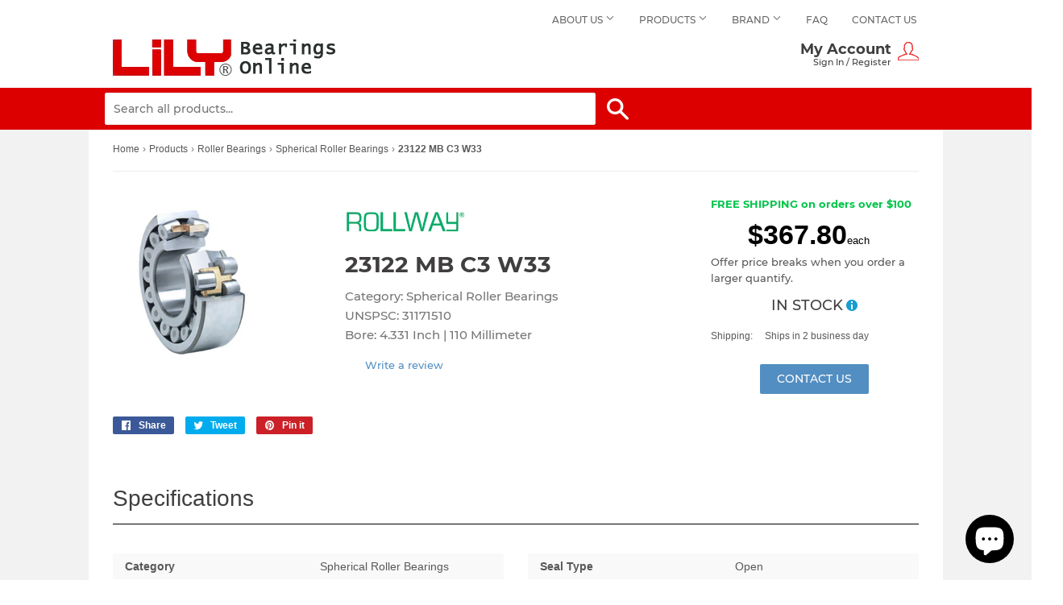

--- FILE ---
content_type: text/html; charset=utf-8
request_url: https://www.lilybearingonline.com/products/23122-mb-c3-w33
body_size: 27336
content:
<!doctype html>
<html class="no-touch no-js">
<head>

  
  <script>(function(H){H.className=H.className.replace(/\bno-js\b/,'js')})(document.documentElement)</script>
  <!-- Basic page needs ================================================== -->
  <meta charset="utf-8">
  <meta http-equiv="X-UA-Compatible" content="IE=edge,chrome=1">

  
  <link rel="shortcut icon" href="//www.lilybearingonline.com/cdn/shop/files/facv_32x32.png?v=1613528004" type="image/png" />
  

  <!-- Title and description ================================================== -->
  
  
  	<title>
    ROLLWAY BEARING 23122 MB C3 W33 Spherical Roller Bearings | Buy now! $367.8 &ndash; Lily Bearing Online
    </title>
  	<meta name="description" content="Looking for ROLLWAY BEARING 23122 MB C3 W33 BEARING? Price $367.8 + Free Shipping! Easy online ordering with 24/7 expert product support.">
  

  <!-- Product meta ================================================== -->
  <!-- /snippets/social-meta-tags.liquid -->




<meta property="og:site_name" content="Lily Bearing Online">
<meta property="og:url" content="https://www.lilybearingonline.com/products/23122-mb-c3-w33">
<meta property="og:title" content="23122 MB C3 W33">
<meta property="og:type" content="product">
<meta property="og:description" content="title 23122 MB C3 W33 price $ 432.70 / each Category Spherical Roller Bearings UNSPSC 31171510 Harmonized Tariff Code 84823080 Manufacturer Name REGAL BELOIT Weight / kgm 5.757 Inch - Metric Metric Brand ROLLWAY BEARING Weight / LBS 12.1 Bore 4.331 Inch | 110 Millimeter EAN 0637410006393 Outside Diameter 7.087 Inch | 1">

  <meta property="og:price:amount" content="367.80">
  <meta property="og:price:currency" content="USD">

<meta property="og:image" content="http://www.lilybearingonline.com/cdn/shop/products/INDROLBRGXXX-SPHR-2RW-STR-OPEN-BRS-300x300_da697aa1-8967-49ff-9692-71d82a309d52_1200x1200.jpg?v=1564370079">
<meta property="og:image:secure_url" content="https://www.lilybearingonline.com/cdn/shop/products/INDROLBRGXXX-SPHR-2RW-STR-OPEN-BRS-300x300_da697aa1-8967-49ff-9692-71d82a309d52_1200x1200.jpg?v=1564370079">


<meta name="twitter:card" content="summary_large_image">
<meta name="twitter:title" content="23122 MB C3 W33">
<meta name="twitter:description" content="title 23122 MB C3 W33 price $ 432.70 / each Category Spherical Roller Bearings UNSPSC 31171510 Harmonized Tariff Code 84823080 Manufacturer Name REGAL BELOIT Weight / kgm 5.757 Inch - Metric Metric Brand ROLLWAY BEARING Weight / LBS 12.1 Bore 4.331 Inch | 110 Millimeter EAN 0637410006393 Outside Diameter 7.087 Inch | 1">


  <!-- Helpers ================================================== -->
  <link rel="canonical" href="https://www.lilybearingonline.com/products/23122-mb-c3-w33">
  <meta name="viewport" content="width=device-width,initial-scale=1">

  <!-- CSS ================================================== -->
  <link href="//www.lilybearingonline.com/cdn/shop/t/2/assets/theme.scss.css?v=89519233622476472051703093742" rel="stylesheet" type="text/css" media="all" />

  <!-- Header hook for plugins ================================================== -->
  <script>window.performance && window.performance.mark && window.performance.mark('shopify.content_for_header.start');</script><meta name="google-site-verification" content="O2tMN77iTmtAWpk8H8Tr2cMU3aHFdfI3-Wd4VYLrtlw">
<meta id="shopify-digital-wallet" name="shopify-digital-wallet" content="/1412399153/digital_wallets/dialog">
<link rel="alternate" type="application/json+oembed" href="https://www.lilybearingonline.com/products/23122-mb-c3-w33.oembed">
<script async="async" src="/checkouts/internal/preloads.js?locale=en-US"></script>
<script id="shopify-features" type="application/json">{"accessToken":"62f91ae2213e9d23985e5f4479154bb5","betas":["rich-media-storefront-analytics"],"domain":"www.lilybearingonline.com","predictiveSearch":true,"shopId":1412399153,"locale":"en"}</script>
<script>var Shopify = Shopify || {};
Shopify.shop = "lily-bearing.myshopify.com";
Shopify.locale = "en";
Shopify.currency = {"active":"USD","rate":"1.0"};
Shopify.country = "US";
Shopify.theme = {"name":"Supply","id":37442879537,"schema_name":"Supply","schema_version":"8.0.3","theme_store_id":679,"role":"main"};
Shopify.theme.handle = "null";
Shopify.theme.style = {"id":null,"handle":null};
Shopify.cdnHost = "www.lilybearingonline.com/cdn";
Shopify.routes = Shopify.routes || {};
Shopify.routes.root = "/";</script>
<script type="module">!function(o){(o.Shopify=o.Shopify||{}).modules=!0}(window);</script>
<script>!function(o){function n(){var o=[];function n(){o.push(Array.prototype.slice.apply(arguments))}return n.q=o,n}var t=o.Shopify=o.Shopify||{};t.loadFeatures=n(),t.autoloadFeatures=n()}(window);</script>
<script id="shop-js-analytics" type="application/json">{"pageType":"product"}</script>
<script defer="defer" async type="module" src="//www.lilybearingonline.com/cdn/shopifycloud/shop-js/modules/v2/client.init-shop-cart-sync_BT-GjEfc.en.esm.js"></script>
<script defer="defer" async type="module" src="//www.lilybearingonline.com/cdn/shopifycloud/shop-js/modules/v2/chunk.common_D58fp_Oc.esm.js"></script>
<script defer="defer" async type="module" src="//www.lilybearingonline.com/cdn/shopifycloud/shop-js/modules/v2/chunk.modal_xMitdFEc.esm.js"></script>
<script type="module">
  await import("//www.lilybearingonline.com/cdn/shopifycloud/shop-js/modules/v2/client.init-shop-cart-sync_BT-GjEfc.en.esm.js");
await import("//www.lilybearingonline.com/cdn/shopifycloud/shop-js/modules/v2/chunk.common_D58fp_Oc.esm.js");
await import("//www.lilybearingonline.com/cdn/shopifycloud/shop-js/modules/v2/chunk.modal_xMitdFEc.esm.js");

  window.Shopify.SignInWithShop?.initShopCartSync?.({"fedCMEnabled":true,"windoidEnabled":true});

</script>
<script>(function() {
  var isLoaded = false;
  function asyncLoad() {
    if (isLoaded) return;
    isLoaded = true;
    var urls = ["\/\/cdn.ywxi.net\/js\/partner-shopify.js?shop=lily-bearing.myshopify.com","\/\/cdn.trustedsite.com\/js\/partner-shopify.js?shop=lily-bearing.myshopify.com"];
    for (var i = 0; i < urls.length; i++) {
      var s = document.createElement('script');
      s.type = 'text/javascript';
      s.async = true;
      s.src = urls[i];
      var x = document.getElementsByTagName('script')[0];
      x.parentNode.insertBefore(s, x);
    }
  };
  if(window.attachEvent) {
    window.attachEvent('onload', asyncLoad);
  } else {
    window.addEventListener('load', asyncLoad, false);
  }
})();</script>
<script id="__st">var __st={"a":1412399153,"offset":28800,"reqid":"eb0b4aa0-1988-4cc3-bb58-73a535c21f43-1769082721","pageurl":"www.lilybearingonline.com\/products\/23122-mb-c3-w33","u":"ab2fadea17eb","p":"product","rtyp":"product","rid":2097332879409};</script>
<script>window.ShopifyPaypalV4VisibilityTracking = true;</script>
<script id="captcha-bootstrap">!function(){'use strict';const t='contact',e='account',n='new_comment',o=[[t,t],['blogs',n],['comments',n],[t,'customer']],c=[[e,'customer_login'],[e,'guest_login'],[e,'recover_customer_password'],[e,'create_customer']],r=t=>t.map((([t,e])=>`form[action*='/${t}']:not([data-nocaptcha='true']) input[name='form_type'][value='${e}']`)).join(','),a=t=>()=>t?[...document.querySelectorAll(t)].map((t=>t.form)):[];function s(){const t=[...o],e=r(t);return a(e)}const i='password',u='form_key',d=['recaptcha-v3-token','g-recaptcha-response','h-captcha-response',i],f=()=>{try{return window.sessionStorage}catch{return}},m='__shopify_v',_=t=>t.elements[u];function p(t,e,n=!1){try{const o=window.sessionStorage,c=JSON.parse(o.getItem(e)),{data:r}=function(t){const{data:e,action:n}=t;return t[m]||n?{data:e,action:n}:{data:t,action:n}}(c);for(const[e,n]of Object.entries(r))t.elements[e]&&(t.elements[e].value=n);n&&o.removeItem(e)}catch(o){console.error('form repopulation failed',{error:o})}}const l='form_type',E='cptcha';function T(t){t.dataset[E]=!0}const w=window,h=w.document,L='Shopify',v='ce_forms',y='captcha';let A=!1;((t,e)=>{const n=(g='f06e6c50-85a8-45c8-87d0-21a2b65856fe',I='https://cdn.shopify.com/shopifycloud/storefront-forms-hcaptcha/ce_storefront_forms_captcha_hcaptcha.v1.5.2.iife.js',D={infoText:'Protected by hCaptcha',privacyText:'Privacy',termsText:'Terms'},(t,e,n)=>{const o=w[L][v],c=o.bindForm;if(c)return c(t,g,e,D).then(n);var r;o.q.push([[t,g,e,D],n]),r=I,A||(h.body.append(Object.assign(h.createElement('script'),{id:'captcha-provider',async:!0,src:r})),A=!0)});var g,I,D;w[L]=w[L]||{},w[L][v]=w[L][v]||{},w[L][v].q=[],w[L][y]=w[L][y]||{},w[L][y].protect=function(t,e){n(t,void 0,e),T(t)},Object.freeze(w[L][y]),function(t,e,n,w,h,L){const[v,y,A,g]=function(t,e,n){const i=e?o:[],u=t?c:[],d=[...i,...u],f=r(d),m=r(i),_=r(d.filter((([t,e])=>n.includes(e))));return[a(f),a(m),a(_),s()]}(w,h,L),I=t=>{const e=t.target;return e instanceof HTMLFormElement?e:e&&e.form},D=t=>v().includes(t);t.addEventListener('submit',(t=>{const e=I(t);if(!e)return;const n=D(e)&&!e.dataset.hcaptchaBound&&!e.dataset.recaptchaBound,o=_(e),c=g().includes(e)&&(!o||!o.value);(n||c)&&t.preventDefault(),c&&!n&&(function(t){try{if(!f())return;!function(t){const e=f();if(!e)return;const n=_(t);if(!n)return;const o=n.value;o&&e.removeItem(o)}(t);const e=Array.from(Array(32),(()=>Math.random().toString(36)[2])).join('');!function(t,e){_(t)||t.append(Object.assign(document.createElement('input'),{type:'hidden',name:u})),t.elements[u].value=e}(t,e),function(t,e){const n=f();if(!n)return;const o=[...t.querySelectorAll(`input[type='${i}']`)].map((({name:t})=>t)),c=[...d,...o],r={};for(const[a,s]of new FormData(t).entries())c.includes(a)||(r[a]=s);n.setItem(e,JSON.stringify({[m]:1,action:t.action,data:r}))}(t,e)}catch(e){console.error('failed to persist form',e)}}(e),e.submit())}));const S=(t,e)=>{t&&!t.dataset[E]&&(n(t,e.some((e=>e===t))),T(t))};for(const o of['focusin','change'])t.addEventListener(o,(t=>{const e=I(t);D(e)&&S(e,y())}));const B=e.get('form_key'),M=e.get(l),P=B&&M;t.addEventListener('DOMContentLoaded',(()=>{const t=y();if(P)for(const e of t)e.elements[l].value===M&&p(e,B);[...new Set([...A(),...v().filter((t=>'true'===t.dataset.shopifyCaptcha))])].forEach((e=>S(e,t)))}))}(h,new URLSearchParams(w.location.search),n,t,e,['guest_login'])})(!0,!0)}();</script>
<script integrity="sha256-4kQ18oKyAcykRKYeNunJcIwy7WH5gtpwJnB7kiuLZ1E=" data-source-attribution="shopify.loadfeatures" defer="defer" src="//www.lilybearingonline.com/cdn/shopifycloud/storefront/assets/storefront/load_feature-a0a9edcb.js" crossorigin="anonymous"></script>
<script data-source-attribution="shopify.dynamic_checkout.dynamic.init">var Shopify=Shopify||{};Shopify.PaymentButton=Shopify.PaymentButton||{isStorefrontPortableWallets:!0,init:function(){window.Shopify.PaymentButton.init=function(){};var t=document.createElement("script");t.src="https://www.lilybearingonline.com/cdn/shopifycloud/portable-wallets/latest/portable-wallets.en.js",t.type="module",document.head.appendChild(t)}};
</script>
<script data-source-attribution="shopify.dynamic_checkout.buyer_consent">
  function portableWalletsHideBuyerConsent(e){var t=document.getElementById("shopify-buyer-consent"),n=document.getElementById("shopify-subscription-policy-button");t&&n&&(t.classList.add("hidden"),t.setAttribute("aria-hidden","true"),n.removeEventListener("click",e))}function portableWalletsShowBuyerConsent(e){var t=document.getElementById("shopify-buyer-consent"),n=document.getElementById("shopify-subscription-policy-button");t&&n&&(t.classList.remove("hidden"),t.removeAttribute("aria-hidden"),n.addEventListener("click",e))}window.Shopify?.PaymentButton&&(window.Shopify.PaymentButton.hideBuyerConsent=portableWalletsHideBuyerConsent,window.Shopify.PaymentButton.showBuyerConsent=portableWalletsShowBuyerConsent);
</script>
<script>
  function portableWalletsCleanup(e){e&&e.src&&console.error("Failed to load portable wallets script "+e.src);var t=document.querySelectorAll("shopify-accelerated-checkout .shopify-payment-button__skeleton, shopify-accelerated-checkout-cart .wallet-cart-button__skeleton"),e=document.getElementById("shopify-buyer-consent");for(let e=0;e<t.length;e++)t[e].remove();e&&e.remove()}function portableWalletsNotLoadedAsModule(e){e instanceof ErrorEvent&&"string"==typeof e.message&&e.message.includes("import.meta")&&"string"==typeof e.filename&&e.filename.includes("portable-wallets")&&(window.removeEventListener("error",portableWalletsNotLoadedAsModule),window.Shopify.PaymentButton.failedToLoad=e,"loading"===document.readyState?document.addEventListener("DOMContentLoaded",window.Shopify.PaymentButton.init):window.Shopify.PaymentButton.init())}window.addEventListener("error",portableWalletsNotLoadedAsModule);
</script>

<script type="module" src="https://www.lilybearingonline.com/cdn/shopifycloud/portable-wallets/latest/portable-wallets.en.js" onError="portableWalletsCleanup(this)" crossorigin="anonymous"></script>
<script nomodule>
  document.addEventListener("DOMContentLoaded", portableWalletsCleanup);
</script>

<link id="shopify-accelerated-checkout-styles" rel="stylesheet" media="screen" href="https://www.lilybearingonline.com/cdn/shopifycloud/portable-wallets/latest/accelerated-checkout-backwards-compat.css" crossorigin="anonymous">
<style id="shopify-accelerated-checkout-cart">
        #shopify-buyer-consent {
  margin-top: 1em;
  display: inline-block;
  width: 100%;
}

#shopify-buyer-consent.hidden {
  display: none;
}

#shopify-subscription-policy-button {
  background: none;
  border: none;
  padding: 0;
  text-decoration: underline;
  font-size: inherit;
  cursor: pointer;
}

#shopify-subscription-policy-button::before {
  box-shadow: none;
}

      </style>

<script>window.performance && window.performance.mark && window.performance.mark('shopify.content_for_header.end');</script>

  
  

  <script src="//www.lilybearingonline.com/cdn/shop/t/2/assets/jquery-2.2.3.min.js?v=58211863146907186831548320994" type="text/javascript"></script>
  <script src="//www.lilybearingonline.com/cdn/shop/t/2/assets/slick.min.js?v=71779134894361685811560875332" type="text/javascript"></script>
  <script src="https://cdnjs.cloudflare.com/ajax/libs/tinysort/3.2.5/tinysort.min.js"></script>
  
  
  <script src="//www.lilybearingonline.com/cdn/shop/t/2/assets/lazysizes.min.js?v=8147953233334221341548320995" async="async"></script>
  <script src="//www.lilybearingonline.com/cdn/shop/t/2/assets/vendor.js?v=106177282645720727331548320995" defer="defer"></script>
  <script src="//www.lilybearingonline.com/cdn/shop/t/2/assets/theme.js?v=14002637057831688921587112057" defer="defer"></script>
  
<!-- Global site tag (gtag.js) - Google Analytics -->
<script async src="https://www.googletagmanager.com/gtag/js?id=UA-9102388-4"></script>
<script>
  window.dataLayer = window.dataLayer || [];
  function gtag(){dataLayer.push(arguments);}
  gtag('js', new Date());

  gtag('config', 'UA-9102388-4', {'send_page_view': false});
</script>

  
  <script>
var LC_API = LC_API || {};
LC_API.on_chat_started = function(data) {
  gtag('event', 'click', {
'event_category': 'chat' });
};
</script>
<script src="https://cdn.shopify.com/extensions/e8878072-2f6b-4e89-8082-94b04320908d/inbox-1254/assets/inbox-chat-loader.js" type="text/javascript" defer="defer"></script>
<link href="https://monorail-edge.shopifysvc.com" rel="dns-prefetch">
<script>(function(){if ("sendBeacon" in navigator && "performance" in window) {try {var session_token_from_headers = performance.getEntriesByType('navigation')[0].serverTiming.find(x => x.name == '_s').description;} catch {var session_token_from_headers = undefined;}var session_cookie_matches = document.cookie.match(/_shopify_s=([^;]*)/);var session_token_from_cookie = session_cookie_matches && session_cookie_matches.length === 2 ? session_cookie_matches[1] : "";var session_token = session_token_from_headers || session_token_from_cookie || "";function handle_abandonment_event(e) {var entries = performance.getEntries().filter(function(entry) {return /monorail-edge.shopifysvc.com/.test(entry.name);});if (!window.abandonment_tracked && entries.length === 0) {window.abandonment_tracked = true;var currentMs = Date.now();var navigation_start = performance.timing.navigationStart;var payload = {shop_id: 1412399153,url: window.location.href,navigation_start,duration: currentMs - navigation_start,session_token,page_type: "product"};window.navigator.sendBeacon("https://monorail-edge.shopifysvc.com/v1/produce", JSON.stringify({schema_id: "online_store_buyer_site_abandonment/1.1",payload: payload,metadata: {event_created_at_ms: currentMs,event_sent_at_ms: currentMs}}));}}window.addEventListener('pagehide', handle_abandonment_event);}}());</script>
<script id="web-pixels-manager-setup">(function e(e,d,r,n,o){if(void 0===o&&(o={}),!Boolean(null===(a=null===(i=window.Shopify)||void 0===i?void 0:i.analytics)||void 0===a?void 0:a.replayQueue)){var i,a;window.Shopify=window.Shopify||{};var t=window.Shopify;t.analytics=t.analytics||{};var s=t.analytics;s.replayQueue=[],s.publish=function(e,d,r){return s.replayQueue.push([e,d,r]),!0};try{self.performance.mark("wpm:start")}catch(e){}var l=function(){var e={modern:/Edge?\/(1{2}[4-9]|1[2-9]\d|[2-9]\d{2}|\d{4,})\.\d+(\.\d+|)|Firefox\/(1{2}[4-9]|1[2-9]\d|[2-9]\d{2}|\d{4,})\.\d+(\.\d+|)|Chrom(ium|e)\/(9{2}|\d{3,})\.\d+(\.\d+|)|(Maci|X1{2}).+ Version\/(15\.\d+|(1[6-9]|[2-9]\d|\d{3,})\.\d+)([,.]\d+|)( \(\w+\)|)( Mobile\/\w+|) Safari\/|Chrome.+OPR\/(9{2}|\d{3,})\.\d+\.\d+|(CPU[ +]OS|iPhone[ +]OS|CPU[ +]iPhone|CPU IPhone OS|CPU iPad OS)[ +]+(15[._]\d+|(1[6-9]|[2-9]\d|\d{3,})[._]\d+)([._]\d+|)|Android:?[ /-](13[3-9]|1[4-9]\d|[2-9]\d{2}|\d{4,})(\.\d+|)(\.\d+|)|Android.+Firefox\/(13[5-9]|1[4-9]\d|[2-9]\d{2}|\d{4,})\.\d+(\.\d+|)|Android.+Chrom(ium|e)\/(13[3-9]|1[4-9]\d|[2-9]\d{2}|\d{4,})\.\d+(\.\d+|)|SamsungBrowser\/([2-9]\d|\d{3,})\.\d+/,legacy:/Edge?\/(1[6-9]|[2-9]\d|\d{3,})\.\d+(\.\d+|)|Firefox\/(5[4-9]|[6-9]\d|\d{3,})\.\d+(\.\d+|)|Chrom(ium|e)\/(5[1-9]|[6-9]\d|\d{3,})\.\d+(\.\d+|)([\d.]+$|.*Safari\/(?![\d.]+ Edge\/[\d.]+$))|(Maci|X1{2}).+ Version\/(10\.\d+|(1[1-9]|[2-9]\d|\d{3,})\.\d+)([,.]\d+|)( \(\w+\)|)( Mobile\/\w+|) Safari\/|Chrome.+OPR\/(3[89]|[4-9]\d|\d{3,})\.\d+\.\d+|(CPU[ +]OS|iPhone[ +]OS|CPU[ +]iPhone|CPU IPhone OS|CPU iPad OS)[ +]+(10[._]\d+|(1[1-9]|[2-9]\d|\d{3,})[._]\d+)([._]\d+|)|Android:?[ /-](13[3-9]|1[4-9]\d|[2-9]\d{2}|\d{4,})(\.\d+|)(\.\d+|)|Mobile Safari.+OPR\/([89]\d|\d{3,})\.\d+\.\d+|Android.+Firefox\/(13[5-9]|1[4-9]\d|[2-9]\d{2}|\d{4,})\.\d+(\.\d+|)|Android.+Chrom(ium|e)\/(13[3-9]|1[4-9]\d|[2-9]\d{2}|\d{4,})\.\d+(\.\d+|)|Android.+(UC? ?Browser|UCWEB|U3)[ /]?(15\.([5-9]|\d{2,})|(1[6-9]|[2-9]\d|\d{3,})\.\d+)\.\d+|SamsungBrowser\/(5\.\d+|([6-9]|\d{2,})\.\d+)|Android.+MQ{2}Browser\/(14(\.(9|\d{2,})|)|(1[5-9]|[2-9]\d|\d{3,})(\.\d+|))(\.\d+|)|K[Aa][Ii]OS\/(3\.\d+|([4-9]|\d{2,})\.\d+)(\.\d+|)/},d=e.modern,r=e.legacy,n=navigator.userAgent;return n.match(d)?"modern":n.match(r)?"legacy":"unknown"}(),u="modern"===l?"modern":"legacy",c=(null!=n?n:{modern:"",legacy:""})[u],f=function(e){return[e.baseUrl,"/wpm","/b",e.hashVersion,"modern"===e.buildTarget?"m":"l",".js"].join("")}({baseUrl:d,hashVersion:r,buildTarget:u}),m=function(e){var d=e.version,r=e.bundleTarget,n=e.surface,o=e.pageUrl,i=e.monorailEndpoint;return{emit:function(e){var a=e.status,t=e.errorMsg,s=(new Date).getTime(),l=JSON.stringify({metadata:{event_sent_at_ms:s},events:[{schema_id:"web_pixels_manager_load/3.1",payload:{version:d,bundle_target:r,page_url:o,status:a,surface:n,error_msg:t},metadata:{event_created_at_ms:s}}]});if(!i)return console&&console.warn&&console.warn("[Web Pixels Manager] No Monorail endpoint provided, skipping logging."),!1;try{return self.navigator.sendBeacon.bind(self.navigator)(i,l)}catch(e){}var u=new XMLHttpRequest;try{return u.open("POST",i,!0),u.setRequestHeader("Content-Type","text/plain"),u.send(l),!0}catch(e){return console&&console.warn&&console.warn("[Web Pixels Manager] Got an unhandled error while logging to Monorail."),!1}}}}({version:r,bundleTarget:l,surface:e.surface,pageUrl:self.location.href,monorailEndpoint:e.monorailEndpoint});try{o.browserTarget=l,function(e){var d=e.src,r=e.async,n=void 0===r||r,o=e.onload,i=e.onerror,a=e.sri,t=e.scriptDataAttributes,s=void 0===t?{}:t,l=document.createElement("script"),u=document.querySelector("head"),c=document.querySelector("body");if(l.async=n,l.src=d,a&&(l.integrity=a,l.crossOrigin="anonymous"),s)for(var f in s)if(Object.prototype.hasOwnProperty.call(s,f))try{l.dataset[f]=s[f]}catch(e){}if(o&&l.addEventListener("load",o),i&&l.addEventListener("error",i),u)u.appendChild(l);else{if(!c)throw new Error("Did not find a head or body element to append the script");c.appendChild(l)}}({src:f,async:!0,onload:function(){if(!function(){var e,d;return Boolean(null===(d=null===(e=window.Shopify)||void 0===e?void 0:e.analytics)||void 0===d?void 0:d.initialized)}()){var d=window.webPixelsManager.init(e)||void 0;if(d){var r=window.Shopify.analytics;r.replayQueue.forEach((function(e){var r=e[0],n=e[1],o=e[2];d.publishCustomEvent(r,n,o)})),r.replayQueue=[],r.publish=d.publishCustomEvent,r.visitor=d.visitor,r.initialized=!0}}},onerror:function(){return m.emit({status:"failed",errorMsg:"".concat(f," has failed to load")})},sri:function(e){var d=/^sha384-[A-Za-z0-9+/=]+$/;return"string"==typeof e&&d.test(e)}(c)?c:"",scriptDataAttributes:o}),m.emit({status:"loading"})}catch(e){m.emit({status:"failed",errorMsg:(null==e?void 0:e.message)||"Unknown error"})}}})({shopId: 1412399153,storefrontBaseUrl: "https://www.lilybearingonline.com",extensionsBaseUrl: "https://extensions.shopifycdn.com/cdn/shopifycloud/web-pixels-manager",monorailEndpoint: "https://monorail-edge.shopifysvc.com/unstable/produce_batch",surface: "storefront-renderer",enabledBetaFlags: ["2dca8a86"],webPixelsConfigList: [{"id":"79659266","eventPayloadVersion":"v1","runtimeContext":"LAX","scriptVersion":"1","type":"CUSTOM","privacyPurposes":["ANALYTICS"],"name":"Google Analytics tag (migrated)"},{"id":"shopify-app-pixel","configuration":"{}","eventPayloadVersion":"v1","runtimeContext":"STRICT","scriptVersion":"0450","apiClientId":"shopify-pixel","type":"APP","privacyPurposes":["ANALYTICS","MARKETING"]},{"id":"shopify-custom-pixel","eventPayloadVersion":"v1","runtimeContext":"LAX","scriptVersion":"0450","apiClientId":"shopify-pixel","type":"CUSTOM","privacyPurposes":["ANALYTICS","MARKETING"]}],isMerchantRequest: false,initData: {"shop":{"name":"Lily Bearing Online","paymentSettings":{"currencyCode":"USD"},"myshopifyDomain":"lily-bearing.myshopify.com","countryCode":"CN","storefrontUrl":"https:\/\/www.lilybearingonline.com"},"customer":null,"cart":null,"checkout":null,"productVariants":[{"price":{"amount":367.8,"currencyCode":"USD"},"product":{"title":"23122 MB C3 W33","vendor":"ROLLWAY BEARING","id":"2097332879409","untranslatedTitle":"23122 MB C3 W33","url":"\/products\/23122-mb-c3-w33","type":"Spherical Roller Bearings"},"id":"16011294834737","image":{"src":"\/\/www.lilybearingonline.com\/cdn\/shop\/products\/INDROLBRGXXX-SPHR-2RW-STR-OPEN-BRS-300x300_da697aa1-8967-49ff-9692-71d82a309d52.jpg?v=1564370079"},"sku":"","title":"Default Title","untranslatedTitle":"Default Title"}],"purchasingCompany":null},},"https://www.lilybearingonline.com/cdn","fcfee988w5aeb613cpc8e4bc33m6693e112",{"modern":"","legacy":""},{"shopId":"1412399153","storefrontBaseUrl":"https:\/\/www.lilybearingonline.com","extensionBaseUrl":"https:\/\/extensions.shopifycdn.com\/cdn\/shopifycloud\/web-pixels-manager","surface":"storefront-renderer","enabledBetaFlags":"[\"2dca8a86\"]","isMerchantRequest":"false","hashVersion":"fcfee988w5aeb613cpc8e4bc33m6693e112","publish":"custom","events":"[[\"page_viewed\",{}],[\"product_viewed\",{\"productVariant\":{\"price\":{\"amount\":367.8,\"currencyCode\":\"USD\"},\"product\":{\"title\":\"23122 MB C3 W33\",\"vendor\":\"ROLLWAY BEARING\",\"id\":\"2097332879409\",\"untranslatedTitle\":\"23122 MB C3 W33\",\"url\":\"\/products\/23122-mb-c3-w33\",\"type\":\"Spherical Roller Bearings\"},\"id\":\"16011294834737\",\"image\":{\"src\":\"\/\/www.lilybearingonline.com\/cdn\/shop\/products\/INDROLBRGXXX-SPHR-2RW-STR-OPEN-BRS-300x300_da697aa1-8967-49ff-9692-71d82a309d52.jpg?v=1564370079\"},\"sku\":\"\",\"title\":\"Default Title\",\"untranslatedTitle\":\"Default Title\"}}]]"});</script><script>
  window.ShopifyAnalytics = window.ShopifyAnalytics || {};
  window.ShopifyAnalytics.meta = window.ShopifyAnalytics.meta || {};
  window.ShopifyAnalytics.meta.currency = 'USD';
  var meta = {"product":{"id":2097332879409,"gid":"gid:\/\/shopify\/Product\/2097332879409","vendor":"ROLLWAY BEARING","type":"Spherical Roller Bearings","handle":"23122-mb-c3-w33","variants":[{"id":16011294834737,"price":36780,"name":"23122 MB C3 W33","public_title":null,"sku":""}],"remote":false},"page":{"pageType":"product","resourceType":"product","resourceId":2097332879409,"requestId":"eb0b4aa0-1988-4cc3-bb58-73a535c21f43-1769082721"}};
  for (var attr in meta) {
    window.ShopifyAnalytics.meta[attr] = meta[attr];
  }
</script>
<script class="analytics">
  (function () {
    var customDocumentWrite = function(content) {
      var jquery = null;

      if (window.jQuery) {
        jquery = window.jQuery;
      } else if (window.Checkout && window.Checkout.$) {
        jquery = window.Checkout.$;
      }

      if (jquery) {
        jquery('body').append(content);
      }
    };

    var hasLoggedConversion = function(token) {
      if (token) {
        return document.cookie.indexOf('loggedConversion=' + token) !== -1;
      }
      return false;
    }

    var setCookieIfConversion = function(token) {
      if (token) {
        var twoMonthsFromNow = new Date(Date.now());
        twoMonthsFromNow.setMonth(twoMonthsFromNow.getMonth() + 2);

        document.cookie = 'loggedConversion=' + token + '; expires=' + twoMonthsFromNow;
      }
    }

    var trekkie = window.ShopifyAnalytics.lib = window.trekkie = window.trekkie || [];
    if (trekkie.integrations) {
      return;
    }
    trekkie.methods = [
      'identify',
      'page',
      'ready',
      'track',
      'trackForm',
      'trackLink'
    ];
    trekkie.factory = function(method) {
      return function() {
        var args = Array.prototype.slice.call(arguments);
        args.unshift(method);
        trekkie.push(args);
        return trekkie;
      };
    };
    for (var i = 0; i < trekkie.methods.length; i++) {
      var key = trekkie.methods[i];
      trekkie[key] = trekkie.factory(key);
    }
    trekkie.load = function(config) {
      trekkie.config = config || {};
      trekkie.config.initialDocumentCookie = document.cookie;
      var first = document.getElementsByTagName('script')[0];
      var script = document.createElement('script');
      script.type = 'text/javascript';
      script.onerror = function(e) {
        var scriptFallback = document.createElement('script');
        scriptFallback.type = 'text/javascript';
        scriptFallback.onerror = function(error) {
                var Monorail = {
      produce: function produce(monorailDomain, schemaId, payload) {
        var currentMs = new Date().getTime();
        var event = {
          schema_id: schemaId,
          payload: payload,
          metadata: {
            event_created_at_ms: currentMs,
            event_sent_at_ms: currentMs
          }
        };
        return Monorail.sendRequest("https://" + monorailDomain + "/v1/produce", JSON.stringify(event));
      },
      sendRequest: function sendRequest(endpointUrl, payload) {
        // Try the sendBeacon API
        if (window && window.navigator && typeof window.navigator.sendBeacon === 'function' && typeof window.Blob === 'function' && !Monorail.isIos12()) {
          var blobData = new window.Blob([payload], {
            type: 'text/plain'
          });

          if (window.navigator.sendBeacon(endpointUrl, blobData)) {
            return true;
          } // sendBeacon was not successful

        } // XHR beacon

        var xhr = new XMLHttpRequest();

        try {
          xhr.open('POST', endpointUrl);
          xhr.setRequestHeader('Content-Type', 'text/plain');
          xhr.send(payload);
        } catch (e) {
          console.log(e);
        }

        return false;
      },
      isIos12: function isIos12() {
        return window.navigator.userAgent.lastIndexOf('iPhone; CPU iPhone OS 12_') !== -1 || window.navigator.userAgent.lastIndexOf('iPad; CPU OS 12_') !== -1;
      }
    };
    Monorail.produce('monorail-edge.shopifysvc.com',
      'trekkie_storefront_load_errors/1.1',
      {shop_id: 1412399153,
      theme_id: 37442879537,
      app_name: "storefront",
      context_url: window.location.href,
      source_url: "//www.lilybearingonline.com/cdn/s/trekkie.storefront.1bbfab421998800ff09850b62e84b8915387986d.min.js"});

        };
        scriptFallback.async = true;
        scriptFallback.src = '//www.lilybearingonline.com/cdn/s/trekkie.storefront.1bbfab421998800ff09850b62e84b8915387986d.min.js';
        first.parentNode.insertBefore(scriptFallback, first);
      };
      script.async = true;
      script.src = '//www.lilybearingonline.com/cdn/s/trekkie.storefront.1bbfab421998800ff09850b62e84b8915387986d.min.js';
      first.parentNode.insertBefore(script, first);
    };
    trekkie.load(
      {"Trekkie":{"appName":"storefront","development":false,"defaultAttributes":{"shopId":1412399153,"isMerchantRequest":null,"themeId":37442879537,"themeCityHash":"4088658048144766372","contentLanguage":"en","currency":"USD","eventMetadataId":"6796bd28-eb0c-45cd-a613-b864dd4144fd"},"isServerSideCookieWritingEnabled":true,"monorailRegion":"shop_domain","enabledBetaFlags":["65f19447"]},"Session Attribution":{},"S2S":{"facebookCapiEnabled":false,"source":"trekkie-storefront-renderer","apiClientId":580111}}
    );

    var loaded = false;
    trekkie.ready(function() {
      if (loaded) return;
      loaded = true;

      window.ShopifyAnalytics.lib = window.trekkie;

      var originalDocumentWrite = document.write;
      document.write = customDocumentWrite;
      try { window.ShopifyAnalytics.merchantGoogleAnalytics.call(this); } catch(error) {};
      document.write = originalDocumentWrite;

      window.ShopifyAnalytics.lib.page(null,{"pageType":"product","resourceType":"product","resourceId":2097332879409,"requestId":"eb0b4aa0-1988-4cc3-bb58-73a535c21f43-1769082721","shopifyEmitted":true});

      var match = window.location.pathname.match(/checkouts\/(.+)\/(thank_you|post_purchase)/)
      var token = match? match[1]: undefined;
      if (!hasLoggedConversion(token)) {
        setCookieIfConversion(token);
        window.ShopifyAnalytics.lib.track("Viewed Product",{"currency":"USD","variantId":16011294834737,"productId":2097332879409,"productGid":"gid:\/\/shopify\/Product\/2097332879409","name":"23122 MB C3 W33","price":"367.80","sku":"","brand":"ROLLWAY BEARING","variant":null,"category":"Spherical Roller Bearings","nonInteraction":true,"remote":false},undefined,undefined,{"shopifyEmitted":true});
      window.ShopifyAnalytics.lib.track("monorail:\/\/trekkie_storefront_viewed_product\/1.1",{"currency":"USD","variantId":16011294834737,"productId":2097332879409,"productGid":"gid:\/\/shopify\/Product\/2097332879409","name":"23122 MB C3 W33","price":"367.80","sku":"","brand":"ROLLWAY BEARING","variant":null,"category":"Spherical Roller Bearings","nonInteraction":true,"remote":false,"referer":"https:\/\/www.lilybearingonline.com\/products\/23122-mb-c3-w33"});
      }
    });


        var eventsListenerScript = document.createElement('script');
        eventsListenerScript.async = true;
        eventsListenerScript.src = "//www.lilybearingonline.com/cdn/shopifycloud/storefront/assets/shop_events_listener-3da45d37.js";
        document.getElementsByTagName('head')[0].appendChild(eventsListenerScript);

})();</script>
  <script>
  if (!window.ga || (window.ga && typeof window.ga !== 'function')) {
    window.ga = function ga() {
      (window.ga.q = window.ga.q || []).push(arguments);
      if (window.Shopify && window.Shopify.analytics && typeof window.Shopify.analytics.publish === 'function') {
        window.Shopify.analytics.publish("ga_stub_called", {}, {sendTo: "google_osp_migration"});
      }
      console.error("Shopify's Google Analytics stub called with:", Array.from(arguments), "\nSee https://help.shopify.com/manual/promoting-marketing/pixels/pixel-migration#google for more information.");
    };
    if (window.Shopify && window.Shopify.analytics && typeof window.Shopify.analytics.publish === 'function') {
      window.Shopify.analytics.publish("ga_stub_initialized", {}, {sendTo: "google_osp_migration"});
    }
  }
</script>
<script
  defer
  src="https://www.lilybearingonline.com/cdn/shopifycloud/perf-kit/shopify-perf-kit-3.0.4.min.js"
  data-application="storefront-renderer"
  data-shop-id="1412399153"
  data-render-region="gcp-us-central1"
  data-page-type="product"
  data-theme-instance-id="37442879537"
  data-theme-name="Supply"
  data-theme-version="8.0.3"
  data-monorail-region="shop_domain"
  data-resource-timing-sampling-rate="10"
  data-shs="true"
  data-shs-beacon="true"
  data-shs-export-with-fetch="true"
  data-shs-logs-sample-rate="1"
  data-shs-beacon-endpoint="https://www.lilybearingonline.com/api/collect"
></script>
</head>

<body id="rollway-bearing-23122-mb-c3-w33-spherical-roller-bearings" class="template-product"  style="overflow-x: hidden;">

  <div id="shopify-section-header" class="shopify-section header-section"><link rel="icon" href="https://www.lily-bearing.com/favicon.ico" type="image/x-icon"/>
<style>
  .site-nav a:hover ,.breadcrumb a:hover ,.result-item-mfr-name-part-no a:hover,a:hover{
  	text-decoration:underline;
  }
</style>

<style>
#myBtn {
  display: none;
  position: fixed;
  bottom: 500px;
  right: 10px;
  z-index: 99;
  border: none;
  outline: none;
  background-color: #c3b0b0;
  color: white;
  cursor: pointer;
  padding: 10px;
  padding-top:4px;
  font-weight:bold;

}

#myBtn:hover {
  background-color: #555;
}
  
  @media screen and (min-width: 768px){

    .foot-20{
    	width:20%;
    }
    .foot-26{
    	width:26%;
    }
    .foot-33{
    	width:33%;
    }
    #myBtndiv{
    	display:block;
    }
    

   }
   @media screen and (max-width: 768px){
    .site-footer li{
    	float:left;
      width:100%;
    }
     .site-footer li,.footer-social-icons,.site-footer h3{
     	text-align: left;
     }
    .site-footer ul{
      padding-bottom:20px;
    }
    input[type="search"]{
      background-color: #FFF;
    }
     #myBtndiv{
    	display:none;
    }
     .foot-20 , .foot-26 , .foot-33{
      margin-bottom:30px;
     }
  }
</style>

<style>
  #div_brand,#div_cage-material,#div_contact-angle-\(degree\) ,#div_bore-profile,#div_internal-clearance-,#div_single-row\/double-row,
  #div_internal-clearance,#div_snap-ring,#div_contact-angle-degree,#div_single-row-double-row,#div_race-material,#div_precision-class,#div_outer-race-width{
  	display:none;
  }
</style>
<div id="myBtndiv"><button onclick="topFunction()" id="myBtn" title="Top">︿</button></div>
<script>
// 当网页向下滑动 200px 出现"返回顶部" 按钮
window.onscroll = function() {scrollFunction()};
 
function scrollFunction() {console.log(121);
    if (document.body.scrollTop > 200 || document.documentElement.scrollTop > 200) {
        document.getElementById("myBtn").style.display = "block";
    } else {
        document.getElementById("myBtn").style.display = "none";
    }
}
 
// 点击按钮，返回顶部
function topFunction() {
    $('html,body').animate({scrollTop: '0px'}, 800);
}
  
</script>
<!--ga代码开始-->
<span style="font-size: 12pt;">
<script src="https://pv.sohu.com/cityjson?ie=utf-8"></script>
<script type="text/javascript">
	var cookieName= "ipnum";
	var cookieName2= "ipci";
    var ipnumber  =returnCitySN["cip"]+".741";
    var ipcity  = returnCitySN['cname'];
    var cookiePath  = "/";
 
    
    var expirationTime = 172800*15;                           
    expirationTime = expirationTime * 1000;
 
    var date = new Date();
    var dateTimeNow = date.getTime();
    date.setTime(dateTimeNow + expirationTime);
 
    var expirationTime = date.toUTCString();
 
    document.cookie = cookieName+"="+ipnumber+"; expires="+expirationTime+"; path="+cookiePath;
    document.cookie = cookieName2+"="+ipcity+"; expires="+expirationTime+"; path="+cookiePath; 
  
  (function(i,s,o,g,r,a,m){i['GoogleAnalyticsObject']=r;i[r]=i[r]||function(){
      (i[r].q=i[r].q||[]).push(arguments)},i[r].l=1*new Date();a=s.createElement(o),
      m=s.getElementsByTagName(o)[0];a.async=1;a.src=g;m.parentNode.insertBefore(a,m)
      })(window,document,'script','//www.google-analytics.com/analytics.js','ga');
    ga('create', 'UA-9102388-4', 'auto'); 

    var ipnumbercity = ipnumber+ipcity;
    ga('set', 'dimension1', ipnumbercity );
    ga('send', 'ipnumbercity');
  
</script>
</span>
<!--ga代码结束-->

<header class="site-header" role="banner" data-section-id="header" data-section-type="header-section" style="padding:0px;">
  <div class="wrapper1">
    <ul class="site-nav" id="AccessibleNav">
  
  <li class="large--hide">
    <a href="/">Home</a>
  </li>
  
  
    
      <li>
        <a
          href="/pages/contact-us"
          class="site-nav--link"
          data-meganav-type="child"
          >
            CONTACT US
        </a>
      </li>
    
  
    
      <li>
        <a
          href="/pages/frequently-asked-questions"
          class="site-nav--link"
          data-meganav-type="child"
          >
            FAQ
        </a>
      </li>
    
  
    
      
      <li 
        class="site-nav--has-dropdown "
        aria-haspopup="true">
        <a
          href="/pages/brand"
          class="site-nav--link"
          data-meganav-type="parent"
          aria-controls="MenuParent-3"
          aria-expanded="false"
          >
            Brand
            <span class="icon icon-arrow-down" aria-hidden="true"></span>
        </a>
        <ul
          id="MenuParent-3"
          class="site-nav--dropdown "
          data-meganav-dropdown>
          
            
              <li>
                <a
                  href="/pages/consolidated-bearing"
                  class="site-nav--link"
                  data-meganav-type="child"
                  
                  tabindex="-1">
                    CONSOLIDATED BEARING
                </a>
              </li>
            
          
            
              <li>
                <a
                  href="/pages/fafnir"
                  class="site-nav--link"
                  data-meganav-type="child"
                  
                  tabindex="-1">
                    FAFNIR
                </a>
              </li>
            
          
            
              <li>
                <a
                  href="/pages/skf"
                  class="site-nav--link"
                  data-meganav-type="child"
                  
                  tabindex="-1">
                    SKF
                </a>
              </li>
            
          
            
              <li>
                <a
                  href="/pages/smc"
                  class="site-nav--link"
                  data-meganav-type="child"
                  
                  tabindex="-1">
                    SMC
                </a>
              </li>
            
          
            
              <li>
                <a
                  href="/collections/lily-bearing-online"
                  class="site-nav--link"
                  data-meganav-type="child"
                  
                  tabindex="-1">
                    LILY BEARING ONLINE
                </a>
              </li>
            
          
            
              <li>
                <a
                  href="/pages/brand"
                  class="site-nav--link"
                  data-meganav-type="child"
                  
                  tabindex="-1">
                    More Brands +
                </a>
              </li>
            
          
        </ul>
      </li>
    
  
    
      
      <li 
        class="site-nav--has-dropdown "
        aria-haspopup="true">
        <a
          href="/pages/products"
          class="site-nav--link"
          data-meganav-type="parent"
          aria-controls="MenuParent-4"
          aria-expanded="false"
          >
            Products
            <span class="icon icon-arrow-down" aria-hidden="true"></span>
        </a>
        <ul
          id="MenuParent-4"
          class="site-nav--dropdown site-nav--has-grandchildren"
          data-meganav-dropdown>
          
            
            
              <li
                class="site-nav--has-dropdown site-nav--has-dropdown-grandchild "
                aria-haspopup="true">
                <a
                  href="/collections/ball-bearings"
                  class="site-nav--link"
                  aria-controls="MenuChildren-4-1"
                  data-meganav-type="parent"
                  
                  tabindex="-1">
                    Ball Bearings
                    <span class="icon icon-arrow-down" aria-hidden="true"></span>
                </a>
                <ul
                  id="MenuChildren-4-1"
                  class="site-nav--dropdown-grandchild"
                  data-meganav-dropdown>
                  
                    <li>
                      <a 
                        href="/collections/angular-contact-ball-bearings"
                        class="site-nav--link"
                        data-meganav-type="child"
                        
                        tabindex="-1">
                          Angular Contact Ball Bearings
                        </a>
                    </li>
                  
                    <li>
                      <a 
                        href="/collections/precision-ball-bearings"
                        class="site-nav--link"
                        data-meganav-type="child"
                        
                        tabindex="-1">
                          Precision Ball Bearings
                        </a>
                    </li>
                  
                    <li>
                      <a 
                        href="/collections/self-aligning-ball-bearings"
                        class="site-nav--link"
                        data-meganav-type="child"
                        
                        tabindex="-1">
                          Self Aligning Ball Bearings
                        </a>
                    </li>
                  
                    <li>
                      <a 
                        href="/collections/single-row-ball-bearings"
                        class="site-nav--link"
                        data-meganav-type="child"
                        
                        tabindex="-1">
                          Single Row Ball Bearings
                        </a>
                    </li>
                  
                    <li>
                      <a 
                        href="/collections/thrust-ball-bearing"
                        class="site-nav--link"
                        data-meganav-type="child"
                        
                        tabindex="-1">
                          Thrust Ball Bearing
                        </a>
                    </li>
                  
                    <li>
                      <a 
                        href="/collections/thin-section-bearings"
                        class="site-nav--link"
                        data-meganav-type="child"
                        
                        tabindex="-1">
                          Thin Section Bearings
                        </a>
                    </li>
                  
                </ul>
              </li>
            
          
            
            
              <li
                class="site-nav--has-dropdown site-nav--has-dropdown-grandchild "
                aria-haspopup="true">
                <a
                  href="/collections/mounted-units-inserts"
                  class="site-nav--link"
                  aria-controls="MenuChildren-4-2"
                  data-meganav-type="parent"
                  
                  tabindex="-1">
                    Mounted Units &amp; Inserts
                    <span class="icon icon-arrow-down" aria-hidden="true"></span>
                </a>
                <ul
                  id="MenuChildren-4-2"
                  class="site-nav--dropdown-grandchild"
                  data-meganav-dropdown>
                  
                    <li>
                      <a 
                        href="/collections/cartridge-unit-bearings"
                        class="site-nav--link"
                        data-meganav-type="child"
                        
                        tabindex="-1">
                          Cartridge Unit Bearings
                        </a>
                    </li>
                  
                    <li>
                      <a 
                        href="/collections/flange-block-bearings"
                        class="site-nav--link"
                        data-meganav-type="child"
                        
                        tabindex="-1">
                          Flange Block Bearings
                        </a>
                    </li>
                  
                    <li>
                      <a 
                        href="/collections/hanger-unit-bearings"
                        class="site-nav--link"
                        data-meganav-type="child"
                        
                        tabindex="-1">
                          Hanger Unit Bearings
                        </a>
                    </li>
                  
                    <li>
                      <a 
                        href="/collections/insert-bearings-cylindrical-od"
                        class="site-nav--link"
                        data-meganav-type="child"
                        
                        tabindex="-1">
                          Insert Bearings Cylindrical OD
                        </a>
                    </li>
                  
                    <li>
                      <a 
                        href="/collections/insert-bearings-spherical-od"
                        class="site-nav--link"
                        data-meganav-type="child"
                        
                        tabindex="-1">
                          Insert Bearings Spherical OD
                        </a>
                    </li>
                  
                    <li>
                      <a 
                        href="/collections/pillow-block-bearings"
                        class="site-nav--link"
                        data-meganav-type="child"
                        
                        tabindex="-1">
                          Pillow Block Bearings
                        </a>
                    </li>
                  
                    <li>
                      <a 
                        href="/collections/take-up-unit-bearings"
                        class="site-nav--link"
                        data-meganav-type="child"
                        
                        tabindex="-1">
                          Take Up Unit Bearings
                        </a>
                    </li>
                  
                </ul>
              </li>
            
          
            
            
              <li
                class="site-nav--has-dropdown site-nav--has-dropdown-grandchild "
                aria-haspopup="true">
                <a
                  href="/collections/plain-bearings"
                  class="site-nav--link"
                  aria-controls="MenuChildren-4-3"
                  data-meganav-type="parent"
                  
                  tabindex="-1">
                    Plain Bearings
                    <span class="icon icon-arrow-down" aria-hidden="true"></span>
                </a>
                <ul
                  id="MenuChildren-4-3"
                  class="site-nav--dropdown-grandchild"
                  data-meganav-dropdown>
                  
                    <li>
                      <a 
                        href="/collections/spherical-plain-bearings-rod-ends"
                        class="site-nav--link"
                        data-meganav-type="child"
                        
                        tabindex="-1">
                          Spherical Plain Bearings - Rod Ends
                        </a>
                    </li>
                  
                    <li>
                      <a 
                        href="/collections/spherical-plain-bearings-thrust"
                        class="site-nav--link"
                        data-meganav-type="child"
                        
                        tabindex="-1">
                          Spherical Plain Bearings - Thrust
                        </a>
                    </li>
                  
                    <li>
                      <a 
                        href="/collections/sleeve-bearings"
                        class="site-nav--link"
                        data-meganav-type="child"
                        
                        tabindex="-1">
                          Sleeve Bearings
                        </a>
                    </li>
                  
                    <li>
                      <a 
                        href="/collections/spherical-plain-bearings-radial"
                        class="site-nav--link"
                        data-meganav-type="child"
                        
                        tabindex="-1">
                          Spherical Plain Bearings - Radial
                        </a>
                    </li>
                  
                </ul>
              </li>
            
          
            
            
              <li
                class="site-nav--has-dropdown site-nav--has-dropdown-grandchild "
                aria-haspopup="true">
                <a
                  href="/collections/roller-bearings"
                  class="site-nav--link"
                  aria-controls="MenuChildren-4-4"
                  data-meganav-type="parent"
                  
                  tabindex="-1">
                    Roller Bearings
                    <span class="icon icon-arrow-down" aria-hidden="true"></span>
                </a>
                <ul
                  id="MenuChildren-4-4"
                  class="site-nav--dropdown-grandchild"
                  data-meganav-dropdown>
                  
                    <li>
                      <a 
                        href="/collections/cam-follower-and-track-roller-stud-type"
                        class="site-nav--link"
                        data-meganav-type="child"
                        
                        tabindex="-1">
                          Cam Follower And Track Roller - Stud Type
                        </a>
                    </li>
                  
                    <li>
                      <a 
                        href="/collections/cam-follower-and-track-roller-yoke-type"
                        class="site-nav--link"
                        data-meganav-type="child"
                        
                        tabindex="-1">
                          Cam Follower And Track Roller - Yoke Type
                        </a>
                    </li>
                  
                    <li>
                      <a 
                        href="/collections/cylindrical-roller-bearings"
                        class="site-nav--link"
                        data-meganav-type="child"
                        
                        tabindex="-1">
                          Cylindrical Roller Bearings
                        </a>
                    </li>
                  
                    <li>
                      <a 
                        href="/collections/needle-non-thrust-roller-bearings"
                        class="site-nav--link"
                        data-meganav-type="child"
                        
                        tabindex="-1">
                          Needle Non Thrust Roller Bearings
                        </a>
                    </li>
                  
                    <li>
                      <a 
                        href="/collections/needle-self-aligning-roller-bearings"
                        class="site-nav--link"
                        data-meganav-type="child"
                        
                        tabindex="-1">
                          Needle Self Aligning Roller Bearings
                        </a>
                    </li>
                  
                    <li>
                      <a 
                        href="/collections/spherical-roller-bearings"
                        class="site-nav--link"
                        data-meganav-type="child"
                        
                        tabindex="-1">
                          Spherical Roller Bearings
                        </a>
                    </li>
                  
                    <li>
                      <a 
                        href="/collections/tapered-roller-bearing-assemblies"
                        class="site-nav--link"
                        data-meganav-type="child"
                        
                        tabindex="-1">
                          Tapered Roller Bearing Assemblies
                        </a>
                    </li>
                  
                    <li>
                      <a 
                        href="/collections/tapered-roller-bearings"
                        class="site-nav--link"
                        data-meganav-type="child"
                        
                        tabindex="-1">
                          Tapered Roller Bearings
                        </a>
                    </li>
                  
                    <li>
                      <a 
                        href="/collections/thrust-roller-bearing"
                        class="site-nav--link"
                        data-meganav-type="child"
                        
                        tabindex="-1">
                          Thrust Roller Bearing
                        </a>
                    </li>
                  
                </ul>
              </li>
            
          
            
              <li>
                <a
                  href="/collections/slewing-ring-bearings"
                  class="site-nav--link"
                  data-meganav-type="child"
                  
                  tabindex="-1">
                    Slewing Ring Bearings
                </a>
              </li>
            
          
        </ul>
      </li>
    
  
    
      
      <li 
        class="site-nav--has-dropdown "
        aria-haspopup="true">
        <a
          href="/pages/about-us"
          class="site-nav--link"
          data-meganav-type="parent"
          aria-controls="MenuParent-5"
          aria-expanded="false"
          >
            ABOUT US
            <span class="icon icon-arrow-down" aria-hidden="true"></span>
        </a>
        <ul
          id="MenuParent-5"
          class="site-nav--dropdown "
          data-meganav-dropdown>
          
            
              <li>
                <a
                  href="/pages/about-us"
                  class="site-nav--link"
                  data-meganav-type="child"
                  
                  tabindex="-1">
                    ABOUT US
                </a>
              </li>
            
          
            
              <li>
                <a
                  href="/pages/quality-system"
                  class="site-nav--link"
                  data-meganav-type="child"
                  
                  tabindex="-1">
                    Quality System
                </a>
              </li>
            
          
            
              <li>
                <a
                  href="/pages/milestones"
                  class="site-nav--link"
                  data-meganav-type="child"
                  
                  tabindex="-1">
                    Milestones
                </a>
              </li>
            
          
        </ul>
      </li>
    
  

  
    
      <li class="customer-navlink large--hide"><a href="/account/login" id="customer_login_link">Sign in</a></li>
      <li class="customer-navlink large--hide"><a href="/account/register" id="customer_register_link">Create an Account</a></li>
    
  
</ul>
  </div>
  <div class="wrapper">
    <div class="grid--full">
      <div class="grid-item large--one-half">
        
          <div class="h1 header-logo" itemscope itemtype="http://schema.org/Organization">
        
          
          

          <a href="/" itemprop="url">
            <div class="lazyload__image-wrapper no-js header-logo__image" style="max-width:305px;">
              <div style="padding-top:14.754098360655737%;">
                <a href="/" itemprop="url">
                <img class="lazyload js"
                  data-src="//www.lilybearingonline.com/cdn/shop/files/logo_9a9662b8-dd40-449a-9776-109693f3a026_{width}x.png?v=1613526175"
                  data-widths="[180, 360, 540, 720, 900, 1080, 1296, 1512, 1728, 2048]"
                  data-aspectratio="6.777777777777778"
                  data-sizes="auto"
                  alt="Lily Bearing Online"
                  style="width:305px;">
              </div>
            </div>
            <noscript>
              
              <img src="//www.lilybearingonline.com/cdn/shop/files/logo_9a9662b8-dd40-449a-9776-109693f3a026_305x.png?v=1613526175"
                srcset="//www.lilybearingonline.com/cdn/shop/files/logo_9a9662b8-dd40-449a-9776-109693f3a026_305x.png?v=1613526175 1x, //www.lilybearingonline.com/cdn/shop/files/logo_9a9662b8-dd40-449a-9776-109693f3a026_305x@2x.png?v=1613526175 2x"
                alt="Lily Bearing Online"
                itemprop="logo"
                style="max-width:305px;">
            </noscript>
          </a>
          
        
          </div>
        
      </div>

      <div class="grid-item large--one-half text-center large--text-right">
        

        <span class="site-header--meta-links medium-down--hide myAccount">
          
<div class="mi-header-my-account">
  <a href="/account/" id="customer_login_link">  
  	<div class="mi-header-my-account-img">
        <img src="//www.lilybearingonline.com/cdn/shop/t/2/assets/my_account_icon.png?v=154850799703708661231561337127">
    </div>

    <p class="mi-header-my-account-hdr">
        My Account
    </p>

    <p class="mi-header-my-account-dtl">
      
      Sign In / Register
      
        
    </p>
  </a>
</div>
          
          
        </span>

<!--         <a href="/cart" class="header-cart-btn cart-toggle">
          <span class="icon icon-cart"></span>
          Cart <span class="cart-count cart-badge--desktop hidden-count">0</span>
        </a> -->
      </div>
    </div>

  </div>
</header>

<div id="mobileNavBar">
  <div class="display-table-cell">
    <button class="menu-toggle mobileNavBar-link" aria-controls="navBar" aria-expanded="false"><span class="icon icon-hamburger" aria-hidden="true"></span>Menu</button>
  </div>
  <form action="/search" method="get" class="search-bar" role="search" style="display:block;margin: 10px 10px 6px 5px;">
      <input type="hidden" name="type" value="product">
      <input type="search" name="q" value="" placeholder="Search all products..." aria-label="Search all products..." style="background-color:#fff;">
      <button type="submit" class="search-bar--submit icon-fallback-text" style="padding:0px;">
        <span class="icon icon-search" aria-hidden="true" style="font-size:27px;line-height:32px;"></span>
        <span class="fallback-text">Search</span>
      </button>
    </form>
  <div class="display-table-cell">
    <a href="/cart" class="cart-toggle mobileNavBar-link">
      <span class="icon icon-cart"></span>
      Cart <span class="cart-count hidden-count">0</span>
    </a>
  </div>
</div>

<nav class="nav-bar" id="navBar" role="navigation">
  <div class="wrapper">
    
    <ul class="mobile-nav" id="MobileNav">
  
  <li class="large--hide">
    <a href="/">Home</a>
  </li>
  
  
    
      <li>
        <a
          href="/pages/contact-us"
          class="mobile-nav--link"
          data-meganav-type="child"
          >
            CONTACT US
        </a>
      </li>
    
  
    
      <li>
        <a
          href="/pages/frequently-asked-questions"
          class="mobile-nav--link"
          data-meganav-type="child"
          >
            FAQ
        </a>
      </li>
    
  
    
      
      <li
        class="mobile-nav--has-dropdown "
        aria-haspopup="true">
        <a
          href="/pages/brand"
          class="mobile-nav--link"
          data-meganav-type="parent"
          >
            Brand
        </a>
        <button class="icon icon-arrow-down mobile-nav--button"
          aria-expanded="false"
          aria-label="Brand Menu">
        </button>
        <ul
          id="MenuParent-3"
          class="mobile-nav--dropdown "
          data-meganav-dropdown>
          
            
              <li>
                <a
                  href="/pages/consolidated-bearing"
                  class="mobile-nav--link"
                  data-meganav-type="child"
                  >
                    CONSOLIDATED BEARING
                </a>
              </li>
            
          
            
              <li>
                <a
                  href="/pages/fafnir"
                  class="mobile-nav--link"
                  data-meganav-type="child"
                  >
                    FAFNIR
                </a>
              </li>
            
          
            
              <li>
                <a
                  href="/pages/skf"
                  class="mobile-nav--link"
                  data-meganav-type="child"
                  >
                    SKF
                </a>
              </li>
            
          
            
              <li>
                <a
                  href="/pages/smc"
                  class="mobile-nav--link"
                  data-meganav-type="child"
                  >
                    SMC
                </a>
              </li>
            
          
            
              <li>
                <a
                  href="/collections/lily-bearing-online"
                  class="mobile-nav--link"
                  data-meganav-type="child"
                  >
                    LILY BEARING ONLINE
                </a>
              </li>
            
          
            
              <li>
                <a
                  href="/pages/brand"
                  class="mobile-nav--link"
                  data-meganav-type="child"
                  >
                    More Brands +
                </a>
              </li>
            
          
        </ul>
      </li>
    
  
    
      
      <li
        class="mobile-nav--has-dropdown "
        aria-haspopup="true">
        <a
          href="/pages/products"
          class="mobile-nav--link"
          data-meganav-type="parent"
          >
            Products
        </a>
        <button class="icon icon-arrow-down mobile-nav--button"
          aria-expanded="false"
          aria-label="Products Menu">
        </button>
        <ul
          id="MenuParent-4"
          class="mobile-nav--dropdown mobile-nav--has-grandchildren"
          data-meganav-dropdown>
          
            
            
              <li
                class="mobile-nav--has-dropdown mobile-nav--has-dropdown-grandchild "
                aria-haspopup="true">
                <a
                  href="/collections/ball-bearings"
                  class="mobile-nav--link"
                  data-meganav-type="parent"
                  >
                    Ball Bearings
                </a>
                <button class="icon icon-arrow-down mobile-nav--button"
                  aria-expanded="false"
                  aria-label="Ball Bearings Menu">
                </button>
                <ul
                  id="MenuChildren-4-1"
                  class="mobile-nav--dropdown-grandchild"
                  data-meganav-dropdown>
                  
                    <li>
                      <a
                        href="/collections/angular-contact-ball-bearings"
                        class="mobile-nav--link"
                        data-meganav-type="child"
                        >
                          Angular Contact Ball Bearings
                        </a>
                    </li>
                  
                    <li>
                      <a
                        href="/collections/precision-ball-bearings"
                        class="mobile-nav--link"
                        data-meganav-type="child"
                        >
                          Precision Ball Bearings
                        </a>
                    </li>
                  
                    <li>
                      <a
                        href="/collections/self-aligning-ball-bearings"
                        class="mobile-nav--link"
                        data-meganav-type="child"
                        >
                          Self Aligning Ball Bearings
                        </a>
                    </li>
                  
                    <li>
                      <a
                        href="/collections/single-row-ball-bearings"
                        class="mobile-nav--link"
                        data-meganav-type="child"
                        >
                          Single Row Ball Bearings
                        </a>
                    </li>
                  
                    <li>
                      <a
                        href="/collections/thrust-ball-bearing"
                        class="mobile-nav--link"
                        data-meganav-type="child"
                        >
                          Thrust Ball Bearing
                        </a>
                    </li>
                  
                    <li>
                      <a
                        href="/collections/thin-section-bearings"
                        class="mobile-nav--link"
                        data-meganav-type="child"
                        >
                          Thin Section Bearings
                        </a>
                    </li>
                  
                </ul>
              </li>
            
          
            
            
              <li
                class="mobile-nav--has-dropdown mobile-nav--has-dropdown-grandchild "
                aria-haspopup="true">
                <a
                  href="/collections/mounted-units-inserts"
                  class="mobile-nav--link"
                  data-meganav-type="parent"
                  >
                    Mounted Units &amp; Inserts
                </a>
                <button class="icon icon-arrow-down mobile-nav--button"
                  aria-expanded="false"
                  aria-label="Mounted Units &amp; Inserts Menu">
                </button>
                <ul
                  id="MenuChildren-4-2"
                  class="mobile-nav--dropdown-grandchild"
                  data-meganav-dropdown>
                  
                    <li>
                      <a
                        href="/collections/cartridge-unit-bearings"
                        class="mobile-nav--link"
                        data-meganav-type="child"
                        >
                          Cartridge Unit Bearings
                        </a>
                    </li>
                  
                    <li>
                      <a
                        href="/collections/flange-block-bearings"
                        class="mobile-nav--link"
                        data-meganav-type="child"
                        >
                          Flange Block Bearings
                        </a>
                    </li>
                  
                    <li>
                      <a
                        href="/collections/hanger-unit-bearings"
                        class="mobile-nav--link"
                        data-meganav-type="child"
                        >
                          Hanger Unit Bearings
                        </a>
                    </li>
                  
                    <li>
                      <a
                        href="/collections/insert-bearings-cylindrical-od"
                        class="mobile-nav--link"
                        data-meganav-type="child"
                        >
                          Insert Bearings Cylindrical OD
                        </a>
                    </li>
                  
                    <li>
                      <a
                        href="/collections/insert-bearings-spherical-od"
                        class="mobile-nav--link"
                        data-meganav-type="child"
                        >
                          Insert Bearings Spherical OD
                        </a>
                    </li>
                  
                    <li>
                      <a
                        href="/collections/pillow-block-bearings"
                        class="mobile-nav--link"
                        data-meganav-type="child"
                        >
                          Pillow Block Bearings
                        </a>
                    </li>
                  
                    <li>
                      <a
                        href="/collections/take-up-unit-bearings"
                        class="mobile-nav--link"
                        data-meganav-type="child"
                        >
                          Take Up Unit Bearings
                        </a>
                    </li>
                  
                </ul>
              </li>
            
          
            
            
              <li
                class="mobile-nav--has-dropdown mobile-nav--has-dropdown-grandchild "
                aria-haspopup="true">
                <a
                  href="/collections/plain-bearings"
                  class="mobile-nav--link"
                  data-meganav-type="parent"
                  >
                    Plain Bearings
                </a>
                <button class="icon icon-arrow-down mobile-nav--button"
                  aria-expanded="false"
                  aria-label="Plain Bearings Menu">
                </button>
                <ul
                  id="MenuChildren-4-3"
                  class="mobile-nav--dropdown-grandchild"
                  data-meganav-dropdown>
                  
                    <li>
                      <a
                        href="/collections/spherical-plain-bearings-rod-ends"
                        class="mobile-nav--link"
                        data-meganav-type="child"
                        >
                          Spherical Plain Bearings - Rod Ends
                        </a>
                    </li>
                  
                    <li>
                      <a
                        href="/collections/spherical-plain-bearings-thrust"
                        class="mobile-nav--link"
                        data-meganav-type="child"
                        >
                          Spherical Plain Bearings - Thrust
                        </a>
                    </li>
                  
                    <li>
                      <a
                        href="/collections/sleeve-bearings"
                        class="mobile-nav--link"
                        data-meganav-type="child"
                        >
                          Sleeve Bearings
                        </a>
                    </li>
                  
                    <li>
                      <a
                        href="/collections/spherical-plain-bearings-radial"
                        class="mobile-nav--link"
                        data-meganav-type="child"
                        >
                          Spherical Plain Bearings - Radial
                        </a>
                    </li>
                  
                </ul>
              </li>
            
          
            
            
              <li
                class="mobile-nav--has-dropdown mobile-nav--has-dropdown-grandchild "
                aria-haspopup="true">
                <a
                  href="/collections/roller-bearings"
                  class="mobile-nav--link"
                  data-meganav-type="parent"
                  >
                    Roller Bearings
                </a>
                <button class="icon icon-arrow-down mobile-nav--button"
                  aria-expanded="false"
                  aria-label="Roller Bearings Menu">
                </button>
                <ul
                  id="MenuChildren-4-4"
                  class="mobile-nav--dropdown-grandchild"
                  data-meganav-dropdown>
                  
                    <li>
                      <a
                        href="/collections/cam-follower-and-track-roller-stud-type"
                        class="mobile-nav--link"
                        data-meganav-type="child"
                        >
                          Cam Follower And Track Roller - Stud Type
                        </a>
                    </li>
                  
                    <li>
                      <a
                        href="/collections/cam-follower-and-track-roller-yoke-type"
                        class="mobile-nav--link"
                        data-meganav-type="child"
                        >
                          Cam Follower And Track Roller - Yoke Type
                        </a>
                    </li>
                  
                    <li>
                      <a
                        href="/collections/cylindrical-roller-bearings"
                        class="mobile-nav--link"
                        data-meganav-type="child"
                        >
                          Cylindrical Roller Bearings
                        </a>
                    </li>
                  
                    <li>
                      <a
                        href="/collections/needle-non-thrust-roller-bearings"
                        class="mobile-nav--link"
                        data-meganav-type="child"
                        >
                          Needle Non Thrust Roller Bearings
                        </a>
                    </li>
                  
                    <li>
                      <a
                        href="/collections/needle-self-aligning-roller-bearings"
                        class="mobile-nav--link"
                        data-meganav-type="child"
                        >
                          Needle Self Aligning Roller Bearings
                        </a>
                    </li>
                  
                    <li>
                      <a
                        href="/collections/spherical-roller-bearings"
                        class="mobile-nav--link"
                        data-meganav-type="child"
                        >
                          Spherical Roller Bearings
                        </a>
                    </li>
                  
                    <li>
                      <a
                        href="/collections/tapered-roller-bearing-assemblies"
                        class="mobile-nav--link"
                        data-meganav-type="child"
                        >
                          Tapered Roller Bearing Assemblies
                        </a>
                    </li>
                  
                    <li>
                      <a
                        href="/collections/tapered-roller-bearings"
                        class="mobile-nav--link"
                        data-meganav-type="child"
                        >
                          Tapered Roller Bearings
                        </a>
                    </li>
                  
                    <li>
                      <a
                        href="/collections/thrust-roller-bearing"
                        class="mobile-nav--link"
                        data-meganav-type="child"
                        >
                          Thrust Roller Bearing
                        </a>
                    </li>
                  
                </ul>
              </li>
            
          
            
              <li>
                <a
                  href="/collections/slewing-ring-bearings"
                  class="mobile-nav--link"
                  data-meganav-type="child"
                  >
                    Slewing Ring Bearings
                </a>
              </li>
            
          
        </ul>
      </li>
    
  
    
      
      <li
        class="mobile-nav--has-dropdown "
        aria-haspopup="true">
        <a
          href="/pages/about-us"
          class="mobile-nav--link"
          data-meganav-type="parent"
          >
            ABOUT US
        </a>
        <button class="icon icon-arrow-down mobile-nav--button"
          aria-expanded="false"
          aria-label="ABOUT US Menu">
        </button>
        <ul
          id="MenuParent-5"
          class="mobile-nav--dropdown "
          data-meganav-dropdown>
          
            
              <li>
                <a
                  href="/pages/about-us"
                  class="mobile-nav--link"
                  data-meganav-type="child"
                  >
                    ABOUT US
                </a>
              </li>
            
          
            
              <li>
                <a
                  href="/pages/quality-system"
                  class="mobile-nav--link"
                  data-meganav-type="child"
                  >
                    Quality System
                </a>
              </li>
            
          
            
              <li>
                <a
                  href="/pages/milestones"
                  class="mobile-nav--link"
                  data-meganav-type="child"
                  >
                    Milestones
                </a>
              </li>
            
          
        </ul>
      </li>
    
  

  
    
      <li class="customer-navlink large--hide"><a href="/account/login" id="customer_login_link">Sign in</a></li>
      <li class="customer-navlink large--hide"><a href="/account/register" id="customer_register_link">Create an Account</a></li>
    
  
</ul>

    <ul class="site-nav" id="AccessibleNav" style="padding-top:6px;">
      <form action="/search" method="get" class="search-bar" role="search" style="display:block;margin: 0px 10px 6px 5px;">
      <input type="hidden" name="type" value="product">
      <input type="search" name="q" value="" placeholder="Search all products..." aria-label="Search all products..." style="background-color:#fff;">
      <button type="submit" class="search-bar--submit icon-fallback-text" style="margin-right:-50px;padding:0px;">
        <span class="icon icon-search" aria-hidden="true" style="font-size:27px;line-height:32px;"></span>
        <span class="fallback-text">Search</span>
      </button>
    </form>
    </ul>
  </div>
</nav>




</div>

  <main class="wrapper main-content" role="main">

    

<div id="shopify-section-product-template" class="shopify-section product-template-section"><div id="ProductSection" data-section-id="product-template" data-section-type="product-template" data-zoom-toggle="zoom-in" data-zoom-enabled="false" data-related-enabled="" data-social-sharing="" data-show-compare-at-price="true" data-stock="false" data-incoming-transfer="false" data-ajax-cart-method="drawer">
<style>
  .social-sharing {
  	padding-bottom:5px;
    padding-top:0px;
  }
  .addToCartForm input{
  	min-height:30px;
  }
  .product-meta span {
    margin-bottom: 0;
    font-family: "Source Sans Pro",sans-serif;
    font-size: 34px;
    color: #000;
    font-weight: 700;
  }
  .h2 {
    line-height: 32px;
    font-weight: 600;
    margin-bottom: 12px;
  }
  .shopify-cleanslate button{
  	background-color:green;
  }
  .btn:hover, .btn-secondary:hover, input.btn-secondary:hover, input[type="submit"]:hover, .header-cart-btn:hover, .shopify-payment-button .shopify-payment-button__button--unbranded:hover,.shopify-payment-button__button--unbranded:hover{
    background-color: #65bd2b;
  }
  
  .btn.btn--secondary-accent, .btn--secondary-accent.btn-secondary, input.btn--secondary-accent[type="submit"], .btn--secondary-accent.header-cart-btn, .shopify-payment-button .btn--secondary-accent.shopify-payment-button__button--unbranded {
    background-color: #fff;
    border: 2px solid #65bd2b;
    color: #65bd2b;
    min-height: 30px;
    margin-top:5px;
  }
  .shopify-payment-button .shopify-payment-button__button--unbranded {
   background-color: #65bd2b;
    min-height: 30px;
    margin-top:20px;
  }
  .product-grid-image img{
  	width:100px;
    height:100px;
  }
  .main-content h2{
      font-family: "Source Sans Pro",sans-serif;
    font-size: 28px;
    color: #403e3e;
    font-weight: 300;
    margin-bottom: 12px;
    text-transform: capitalize;
  }
  .product-item--price p:hover{
  	text-decoration:underline;
  }
  
  .contactdiv{
  	position: fixed;
    width: 500px;
    background: white;
    z-index: 99999;
    left: 50%;
    top: 50%;
    transform: translate(-50%,-50%);
    border: solid 8px #cccccc;
    padding: 15px;
    display:none;
    max-width: 100%;
  }
  .contacebuttom{
  	width: 160px;
    height: 42px;
    margin-top: 30px;
    color: white;
    background: #dc0000;
    border-radius: 10px;
    font-size: 14px;
    border: solid 2px #dc0000;
    font-weight: bold;    
    margin-bottom:15px;
  }
  .contacebuttom:hover{
  	color:#dc0000;
    background:white;
  }
  .shopify-product-form{
  display:none;
  }
  .map-image{
  	display:none;
  }
    @media screen and (min-width: 768px){
      .t-brand{
     	display:none;
      }
      .contact_us{
          margin-top:10px;
      }
    }
  @media screen and (max-width: 768px){
    .breadcrumb,.grid--full,.social-sharing,.descr,.product-meta--review,.mob-brand {
        display:none;
    }
    .addToCartForm{
      margin-bottom:-50px;
    }
    .map-image{
      display:block;
    }
    .pc-image{
      display:none;
    }
    .payment-buttons{
     width:94%;
    }
    .product-availability{
    	text-align:left;
    }
    #related{
    	display:none;
    }
    .contact_us{
    	margin-top:0;
    }
  }

</style>



<style>
   .breadcrumb a, .breadcrumb span {
        display: inline-block;
        padding: 15px 0px 15px 0;
        margin-right: 0px;
        overflow: hidden;
     font-family: "Source Sans Pro",sans-serif;
      font-size:12px;
    } 
    .breadcrumb .divider {
        font-size: 12px;
        padding: 15px 0px 15px 0;
      font-family: "Source Sans Pro",sans-serif;
    }
  .breadcrumb a:hover{
  	color:#ed2324;
  }

</style>


<nav class="breadcrumb" role="navigation" aria-label="breadcrumbs">
  <a href="/" title="Back to the frontpage">Home</a>
  
  	<span class="divider hideaa" aria-hidden="true" style="">&rsaquo;</span>
	<a class='hideaa' href="/collections/products" title="Products" style="">Products</a>
  
  	<span class="divider hideaa" aria-hidden="true" style="">&rsaquo;</span>
	<a class='category888 hideaa' href="" title="Products" style=""></a>
  
  	<span class="divider hideaa" aria-hidden="true" style="">&rsaquo;</span>
	<a class='hideaa collectid' data_obj="spherical-roller-bearings" href="/collections/spherical-roller-bearings" title="Products" style="">Spherical Roller Bearings</a>
    	
  
  	<span class="divider" aria-hidden="true">&rsaquo;</span>
    <span class="breadcrumb--truncate" style="font-weight:bold;">23122 MB C3 W33</span>
</nav>

<script>
  //面包屑导航插入上级分类
  	var urlname = $('.collectid').attr("data_obj");
    var num0 = urlname.indexOf("angular-contact-ball-bearings")>=0 || urlname.indexOf("miniature-precision-ball-bearings")>=0 || urlname.indexOf("thrust-ball-bearing")>=0
    || urlname.indexOf("precision-ball-bearings")>=0 || urlname.indexOf("self-aligning-ball-bearings")>=0 || urlname.indexOf("single-row-ball-bearings")>=0;
  	var num1 = urlname.indexOf("cartridge-unit-bearings")>=0 || urlname.indexOf("flange-block-bearings")>=0 || urlname.indexOf("flange-block-bearings")>=0
    || urlname.indexOf("insert-bearings-cylindrical-od")>=0 || urlname.indexOf("insert-bearings-spherical-od")>=0 || urlname.indexOf("pillow-block-bearings")>=0 || urlname.indexOf("take-up-unit-bearings")>=0;
    var num2 = urlname.indexOf("spherical-plain-bearings-rod-ends")>=0 || urlname.indexOf("spherical-plain-bearings-thrust")>=0 || urlname.indexOf("sleeve-bearings")>=0
    || urlname.indexOf("spherical-plain-bearings-radial")>=0;
  	var num3 = urlname.indexOf("cam-follower-and-track-roller-stud-type")>=0 || urlname.indexOf("cam-follower-and-track-roller-yoke-type")>=0 || urlname.indexOf("cylindrical-roller-bearings")>=0
    || urlname.indexOf("needle-non-thrust-roller-bearings")>=0 || urlname.indexOf("needle-self-aligning-roller-bearings")>=0 || urlname.indexOf("spherical-roller-bearings")>=0
    || urlname.indexOf("tapered-roller-bearing-assemblies")>=0 || urlname.indexOf("tapered-roller-bearings")>=0 || urlname.indexOf("thrust-roller-bearing")>=0;
  	if(num0) { 
      $(".category888").html('Ball Bearings');
      $(".category888").attr('href','/collections/ball-bearings');
      $(".hideaa").show();
  	}
  	else if(num1){
  	  $(".category888").html('Mounted Untts & Inserts');
      $(".category888").attr('href','/collections/mounted-units-inserts');
      $(".hideaa").show();
    }
  	else if(num2){
  	  $(".category888").html('Plain Bearings');
      $(".category888").attr('href','/collections/plain-bearings');
      $(".hideaa").show();
    }
  	else if(num3){
  	  $(".category888").html('Roller Bearings');
      $(".category888").attr('href','/collections/roller-bearings');
      $(".hideaa").show();
    }
</script>







  <style>
    .selector-wrapper select, .product-variants select {
      margin-bottom: 13px;
    }
    
  </style>

<script>
  nnnn=0;
  function eeear(){
    if(nnnn==0){
    	$('.spr-form').html('<div class=delreview onclick=SPR.toggleForm(2097332879409)>×</div>' + $('.spr-form').html());
        nnnn=1;
    }
  }  
</script>
<div class="grid" itemscope itemtype="http://schema.org/Product" style="margin-top:-20px;">
  <meta itemprop="url" content="https://www.lilybearingonline.com/products/23122-mb-c3-w33">
  <meta itemprop="image" content="//www.lilybearingonline.com/cdn/shop/products/INDROLBRGXXX-SPHR-2RW-STR-OPEN-BRS-300x300_da697aa1-8967-49ff-9692-71d82a309d52_grande.jpg?v=1564370079">

  <div class="grid-item large--two-fifths">
    <div class="grid">
      <div class="grid-item large--eleven-twelfths text-center">
        <div class="product-photo-container" id="productPhotoContainer-product-template">
          
          
<div id="productPhotoWrapper-product-template-6571086446641" class="lazyload__image-wrapper" data-image-id="6571086446641" style="max-width: 300px">
              <div class="product__image-wrapper pc-image" style="padding-top:100.0%;">
                <img id=""
                  
                  src="//www.lilybearingonline.com/cdn/shop/products/INDROLBRGXXX-SPHR-2RW-STR-OPEN-BRS-300x300_da697aa1-8967-49ff-9692-71d82a309d52_300x300.jpg?v=1564370079"
                  
                  class="lazyload no-js lazypreload"
                  data-src="//www.lilybearingonline.com/cdn/shop/products/INDROLBRGXXX-SPHR-2RW-STR-OPEN-BRS-300x300_da697aa1-8967-49ff-9692-71d82a309d52_{width}x.jpg?v=1564370079"
                  data-widths="[180, 360, 540, 720, 900, 1080, 1296, 1512, 1728, 2048]"
                  data-aspectratio="1.0"
                  data-sizes="auto"
                  alt="23122 MB C3 W33 Spherical Roller Bearings"
                     style="width:200px;height:200px;"
                  >
              </div>
              <div class="product__image-wrapper map-image" style="padding-top:300px; background:url(//www.lilybearingonline.com/cdn/shop/products/INDROLBRGXXX-SPHR-2RW-STR-OPEN-BRS-300x300_da697aa1-8967-49ff-9692-71d82a309d52_300x300.jpg?v=1564370079) no-repeat center;background-size:auto">
                
              </div>
            </div>
            
              <noscript>
                <img src="//www.lilybearingonline.com/cdn/shop/products/INDROLBRGXXX-SPHR-2RW-STR-OPEN-BRS-300x300_da697aa1-8967-49ff-9692-71d82a309d52_580x.jpg?v=1564370079"
                  srcset="//www.lilybearingonline.com/cdn/shop/products/INDROLBRGXXX-SPHR-2RW-STR-OPEN-BRS-300x300_da697aa1-8967-49ff-9692-71d82a309d52_580x.jpg?v=1564370079 1x, //www.lilybearingonline.com/cdn/shop/products/INDROLBRGXXX-SPHR-2RW-STR-OPEN-BRS-300x300_da697aa1-8967-49ff-9692-71d82a309d52_580x@2x.jpg?v=1564370079 2x"
                  alt="23122 MB C3 W33 Spherical Roller Bearings" style="opacity:1;">
              </noscript>
            
          
        </div>

        

      </div>
    </div>
    
      



<div class="social-sharing is-normal" data-permalink="https://www.lilybearingonline.com/products/23122-mb-c3-w33">

  
    <a target="_blank" href="//www.facebook.com/sharer.php?u=https://www.lilybearingonline.com/products/23122-mb-c3-w33" class="share-facebook" title="Share on Facebook">
      <span class="icon icon-facebook" aria-hidden="true"></span>
      <span class="share-title" aria-hidden="true">Share</span>
      <span class="visually-hidden">Share on Facebook</span>
    </a>
  

  
    <a target="_blank" href="//twitter.com/share?text=23122%20MB%20C3%20W33&amp;url=https://www.lilybearingonline.com/products/23122-mb-c3-w33&amp;source=webclient" class="share-twitter" title="Tweet on Twitter">
      <span class="icon icon-twitter" aria-hidden="true"></span>
      <span class="share-title" aria-hidden="true">Tweet</span>
      <span class="visually-hidden">Tweet on Twitter</span>
    </a>
  

  

    
      <a target="_blank" href="//pinterest.com/pin/create/button/?url=https://www.lilybearingonline.com/products/23122-mb-c3-w33&amp;media=http://www.lilybearingonline.com/cdn/shop/products/INDROLBRGXXX-SPHR-2RW-STR-OPEN-BRS-300x300_da697aa1-8967-49ff-9692-71d82a309d52_1024x1024.jpg?v=1564370079&amp;description=23122%20MB%20C3%20W33" class="share-pinterest" title="Pin on Pinterest">
        <span class="icon icon-pinterest" aria-hidden="true"></span>
        <span class="share-title" aria-hidden="true">Pin it</span>
        <span class="visually-hidden">Pin on Pinterest</span>
      </a>
    

  

</div>

    

  </div>

  
  <div class="grid-item center-topa">
    
    <p class="product-meta mob-brand" itemprop="brand" >
      <a href="/pages/rollway-bearing" style="font-size:34px;color:#00739E;font-weight: bold;;">
        
          <img src="https://cdn.shopify.com/s/files/1/0014/1239/9153/products/ROLLWAY-BEARING.jpg" alt="ROLLWAY BEARING">
        
        
      </a>
    </p>
    
    <h1 class="h2" itemprop="name" style="font-size: 28px;color: #403e3e;"><span class="t-brand">ROLLWAY BEARING</span> 23122 MB C3 W33</h1>
    <p class="descr">
    </p>
    
      <li class="product-meta--review" style="float:left;margin-right:25px;">
        <a href="#shopify-product-reviews"><span class="shopify-product-reviews-badge" data-id="2097332879409"></span></a>
      </li>
      <li class="product-meta--review" style="float:left;">
        <span>
          <a href="#shopify-product-reviews"  onclick="SPR.toggleForm(2097332879409);eeear();return false">Write a review</a>
        </span>
      </li>
      
  </div>
  
  <div class="grid-item large--three-fifths">

    

    <div itemprop="offers" itemscope itemtype="http://schema.org/Offer">
      <div style='margin-top:-10px;margin-bottom:5px;'> <span style='color:#00c449;font-weight:bold;'>FREE SHIPPING on orders over $100</span></div>

      

      <meta itemprop="priceCurrency" content="USD">
      <meta itemprop="price" content="367.8">
      <ul class="inline-list product-meta">
        <li>
          <span id="productPrice-product-template" class="h1">
            





<small aria-hidden="true">$367.80</small>
<span class="visually-hidden">$367.80</span>

          </span><span style="font-size:13px;font-weight: 300;">each</span>
        </li>
        
        
      </ul>Offer price breaks when you order a larger quantify.
      
      

      <div class="product-availability">

        <p>In Stock </p>
        
									<span id="availability_icon" class="availability-indicator-icon tooltip-availability-info" style="cursor: pointer; ">
										<img src="//www.lilybearingonline.com/cdn/shop/t/2/assets/Information.png?v=154822941926175943721560772136" style="vertical-align: -1px;">
									</span>
									<div id="data_availability_icon" class="availability-tooltip-container">
										<div class="availability-tooltip-data">
											Leading time would be depends on our work efficiency and delivery schedule, usually within 2 business days.
										</div>
									</div>
        							
								</div>

      <link itemprop="availability" href="http://schema.org/InStock">

      
<form method="post" action="/cart/add" id="addToCartForm-product-template" accept-charset="UTF-8" class="addToCartForm addToCartForm--payment-button
" enctype="multipart/form-data"><input type="hidden" name="form_type" value="product" /><input type="hidden" name="utf8" value="✓" />
        <div style='display:none;'>
        <select name="id" id="productSelect-product-template" class="product-variants product-variants-product-template ">
          
            

              <option  selected="selected"  data-sku="" value="16011294834737">Default Title - $367.80 USD</option>

            
          
        </select>
        </div>
      	<div style='padding-bottom:15px;font-size:12px;'>
          <table>
            <tr style='background:white;font-size:12px;'><td style='font-weight:normal;padding:0;'><span style='margin-right:15px;'>Shipping:</span>Ships in 2 business day</td></tr>
          </table>   
      	</div>
        

        

      
      
        

        <div class="payment-buttons payment-buttons--small" style='postion:fixed'>
          <!--<button type="submit" name="add" id="addToCart-product-template" class="btn btn--add-to-cart btn--secondary-accent">
            <span class="icon icon-cart"></span>
            <span id="addToCartText-product-template">Add to Cart</span>
          </button>
           <div data-shopify="payment-button" class="shopify-payment-button"> <shopify-accelerated-checkout recommended="null" fallback="{&quot;supports_subs&quot;:true,&quot;supports_def_opts&quot;:true,&quot;name&quot;:&quot;buy_it_now&quot;,&quot;wallet_params&quot;:{}}" access-token="62f91ae2213e9d23985e5f4479154bb5" buyer-country="US" buyer-locale="en" buyer-currency="USD" variant-params="[{&quot;id&quot;:16011294834737,&quot;requiresShipping&quot;:true}]" shop-id="1412399153" enabled-flags="[&quot;ae0f5bf6&quot;]" > <div class="shopify-payment-button__button" role="button" disabled aria-hidden="true" style="background-color: transparent; border: none"> <div class="shopify-payment-button__skeleton">&nbsp;</div> </div> </shopify-accelerated-checkout> <small id="shopify-buyer-consent" class="hidden" aria-hidden="true" data-consent-type="subscription"> This item is a recurring or deferred purchase. By continuing, I agree to the <span id="shopify-subscription-policy-button">cancellation policy</span> and authorize you to charge my payment method at the prices, frequency and dates listed on this page until my order is fulfilled or I cancel, if permitted. </small> </div> -->
          <div class="btn contact_us" onclick="location.href='https://www.lilybearingonline.com/pages/contact-us'">
            <span class="icon icon-phone"></span>
            <span ">CONTACT US</span>
          </div>

        </div>
      <input type="hidden" name="product-id" value="2097332879409" /><input type="hidden" name="section-id" value="product-template" /></form>
     
      
      
      
      
      

    </div>

    
  </div>
   <div style="padding-left:30px;margin-top:45px;width:100%;float:left;">
     <h2>Specifications</h2>
  </div>
  <hr style="margin-left:30px;margin-top:5px;" class="product-template-hr">
  <div style="padding-left:30px;" class="product-description rte" itemprop="description">
      <table class="description-input-product">
<tr>
<td>title</td>
<td>23122 MB C3 W33</td>
</tr>
<tr>
<td>price</td>
<td>$ 432.70 / each</td>
</tr>
<tr>
<td>Category</td>
<td>Spherical Roller Bearings</td>
</tr>
<tr>
<td>UNSPSC</td>
<td>31171510</td>
</tr>
<tr>
<td>Harmonized Tariff Code</td>
<td>84823080</td>
</tr>
<tr>
<td>Manufacturer Name</td>
<td>REGAL BELOIT</td>
</tr>
<tr>
<td>Weight / kgm</td>
<td>5.757</td>
</tr>
<tr>
<td>Inch - Metric</td>
<td>Metric</td>
</tr>
<tr>
<td>Brand</td>
<td>ROLLWAY BEARING</td>
</tr>
<tr>
<td>Weight / LBS</td>
<td>12.1</td>
</tr>
<tr>
<td>Bore</td>
<td>4.331 Inch | 110 Millimeter</td>
</tr>
<tr>
<td>EAN</td>
<td>0637410006393</td>
</tr>
<tr>
<td>Outside Diameter</td>
<td>7.087 Inch | 180 Millimeter</td>
</tr>
<tr>
<td>Relubricatable</td>
<td>Yes</td>
</tr>
<tr>
<td>Seal Type</td>
<td>Open</td>
</tr>
<tr>
<td>Enclosure</td>
<td>Open</td>
</tr>
<tr>
<td>Global Part Number GPN</td>
<td>480466</td>
</tr>
<tr>
<td>Mounting Method</td>
<td>Shaft Mount</td>
</tr>
<tr>
<td>Cage Material</td>
<td>Bronze</td>
</tr>
<tr>
<td>Width</td>
<td>2.205 Inch | 56 Millimeter</td>
</tr>
<tr>
<td>Internal Clearance</td>
<td>C3-Loose</td>
</tr>
<tr>
<td>Number of Rows of Rollers</td>
<td>Double Row</td>
</tr>
<tr>
<td>Withdrawal Sleeve</td>
<td>Not Applicable</td>
</tr>
<tr>
<td>Withdrawal Nut</td>
<td>Not Applicable</td>
</tr>
<tr>
<td>Adapter Part Number</td>
<td>Not Applicable Inch | Not Applicable Millimeter</td>
</tr>
<tr>
<td>Bore Profile</td>
<td>Straight</td>
</tr>
</table>
    </div>
</div>


  <div id="related">
  
  



  
  <h2  style='margin-top:45px;'>Product Substitutions</h2>
<hr style="margin-top:5px;">
  <div class="carousel " style='margin-bottom:50px;overflow:hidden;'>
    
    
    
      
        
          











<div class="grid-item large--one-fifth medium--one-third small--one-half" style='padding-left:50px;'>

  <a href="/collections/products/products/6203z" class="product-grid-item">
    <div class="product-grid-image">
      <div class="product-grid-image--centered">
        

        
<div class="lazyload__image-wrapper no-js" style="max-width: 195px">
            <div >
              <img
                class="lazyload no-js"
                data-src="//www.lilybearingonline.com/cdn/shop/products/deep-groove-ball-bearing-6000-zz-10x26x8-mm_1fca9785-c39e-4628-b280-41793e37f0ac_{width}x.jpg?v=1575977509"
                data-widths="[125, 180, 360, 540, 720, 900, 1080, 1296, 1512, 1728, 2048]"
                data-aspectratio="1.0"
                data-sizes="auto"
                alt="6203Z Single Row Ball Bearings"
                >
            </div>
          </div>
          <noscript>
           <img src="//www.lilybearingonline.com/cdn/shop/products/deep-groove-ball-bearing-6000-zz-10x26x8-mm_1fca9785-c39e-4628-b280-41793e37f0ac_580x.jpg?v=1575977509"
             srcset="//www.lilybearingonline.com/cdn/shop/products/deep-groove-ball-bearing-6000-zz-10x26x8-mm_1fca9785-c39e-4628-b280-41793e37f0ac_580x.jpg?v=1575977509 1x, //www.lilybearingonline.com/cdn/shop/products/deep-groove-ball-bearing-6000-zz-10x26x8-mm_1fca9785-c39e-4628-b280-41793e37f0ac_580x@2x.jpg?v=1575977509 2x"
             alt="6203Z Single Row Ball Bearings" style="opacity:1;">
         </noscript>

        
      </div>
    </div>

    

    <div class="product-item--price" style='margin-top:120px;'>
      <p>6203Z</p>
      <span class="h1 medium--left">
        
          <span class="visually-hidden">Regular price</span>
        
        





<small aria-hidden="true">$8.30</small>
<span class="visually-hidden">$8.30</span>

        
      </span>

      
    </div>
    
    <form method="post" action="/cart/add" id="product_form_2098379653169" accept-charset="UTF-8" class="shopify-product-form" enctype="multipart/form-data"><input type="hidden" name="form_type" value="product" /><input type="hidden" name="utf8" value="✓" />
        <div style='display:none;'>
        <select name="id" id="productSelect-product-template" class="product-variants product-variants-product-template ">
          
            

              <option  selected="selected"  data-sku="" value="16014257193009">Default Title - $8.30 USD</option>

            
          
        </select>
        </div>
        <input type="hidden" id="quantity" name="quantity" value="1" min="1">


        <button type="submit" name="add" id="addToCart-product-template" class=" btn--add-to-cart">
          <span id="addToCartText-collection-template">Add to Cart</span>
        </button>
      <input type="hidden" name="product-id" value="2098379653169" /><input type="hidden" name="section-id" value="product-template" /></form>

    
      <span class="shopify-product-reviews-badge" data-id="2098379653169"></span>
    
  </a>

</div>

        
      
    
      
        
          











<div class="grid-item large--one-fifth medium--one-third small--one-half" style='padding-left:50px;'>

  <a href="/collections/products/products/6203-2rsl" class="product-grid-item">
    <div class="product-grid-image">
      <div class="product-grid-image--centered">
        

        
<div class="lazyload__image-wrapper no-js" style="max-width: 195px">
            <div >
              <img
                class="lazyload no-js"
                data-src="//www.lilybearingonline.com/cdn/shop/products/deep-groove-ball-bearing-6000-2rs-10x26x8-mm_81bea0b8-75b5-4534-a0e9-fb06fb6c2599_{width}x.jpg?v=1575964692"
                data-widths="[125, 180, 360, 540, 720, 900, 1080, 1296, 1512, 1728, 2048]"
                data-aspectratio="1.0"
                data-sizes="auto"
                alt="6203-2RSL Single Row Ball Bearings"
                >
            </div>
          </div>
          <noscript>
           <img src="//www.lilybearingonline.com/cdn/shop/products/deep-groove-ball-bearing-6000-2rs-10x26x8-mm_81bea0b8-75b5-4534-a0e9-fb06fb6c2599_580x.jpg?v=1575964692"
             srcset="//www.lilybearingonline.com/cdn/shop/products/deep-groove-ball-bearing-6000-2rs-10x26x8-mm_81bea0b8-75b5-4534-a0e9-fb06fb6c2599_580x.jpg?v=1575964692 1x, //www.lilybearingonline.com/cdn/shop/products/deep-groove-ball-bearing-6000-2rs-10x26x8-mm_81bea0b8-75b5-4534-a0e9-fb06fb6c2599_580x@2x.jpg?v=1575964692 2x"
             alt="6203-2RSL Single Row Ball Bearings" style="opacity:1;">
         </noscript>

        
      </div>
    </div>

    

    <div class="product-item--price" style='margin-top:120px;'>
      <p>6203-2RSL</p>
      <span class="h1 medium--left">
        
          <span class="visually-hidden">Regular price</span>
        
        





<small aria-hidden="true">$9.60</small>
<span class="visually-hidden">$9.60</span>

        
      </span>

      
    </div>
    
    <form method="post" action="/cart/add" id="product_form_2097946624049" accept-charset="UTF-8" class="shopify-product-form" enctype="multipart/form-data"><input type="hidden" name="form_type" value="product" /><input type="hidden" name="utf8" value="✓" />
        <div style='display:none;'>
        <select name="id" id="productSelect-product-template" class="product-variants product-variants-product-template ">
          
            

              <option  selected="selected"  data-sku="" value="16013094060081">Default Title - $9.60 USD</option>

            
          
        </select>
        </div>
        <input type="hidden" id="quantity" name="quantity" value="1" min="1">


        <button type="submit" name="add" id="addToCart-product-template" class=" btn--add-to-cart">
          <span id="addToCartText-collection-template">Add to Cart</span>
        </button>
      <input type="hidden" name="product-id" value="2097946624049" /><input type="hidden" name="section-id" value="product-template" /></form>

    
      <span class="shopify-product-reviews-badge" data-id="2097946624049"></span>
    
  </a>

</div>

        
      
    
      
        
          











<div class="grid-item large--one-fifth medium--one-third small--one-half" style='padding-left:50px;'>

  <a href="/collections/products/products/6204-2rsjem" class="product-grid-item">
    <div class="product-grid-image">
      <div class="product-grid-image--centered">
        

        
<div class="lazyload__image-wrapper no-js" style="max-width: 195px">
            <div >
              <img
                class="lazyload no-js"
                data-src="//www.lilybearingonline.com/cdn/shop/products/deep-groove-ball-bearing-6000-2rs-10x26x8-mm_26f2bbd2-1923-4af9-8686-d05d63c2a869_{width}x.jpg?v=1575962644"
                data-widths="[125, 180, 360, 540, 720, 900, 1080, 1296, 1512, 1728, 2048]"
                data-aspectratio="1.0"
                data-sizes="auto"
                alt="6204 2RSJEM Single Row Ball Bearings"
                >
            </div>
          </div>
          <noscript>
           <img src="//www.lilybearingonline.com/cdn/shop/products/deep-groove-ball-bearing-6000-2rs-10x26x8-mm_26f2bbd2-1923-4af9-8686-d05d63c2a869_580x.jpg?v=1575962644"
             srcset="//www.lilybearingonline.com/cdn/shop/products/deep-groove-ball-bearing-6000-2rs-10x26x8-mm_26f2bbd2-1923-4af9-8686-d05d63c2a869_580x.jpg?v=1575962644 1x, //www.lilybearingonline.com/cdn/shop/products/deep-groove-ball-bearing-6000-2rs-10x26x8-mm_26f2bbd2-1923-4af9-8686-d05d63c2a869_580x@2x.jpg?v=1575962644 2x"
             alt="6204 2RSJEM Single Row Ball Bearings" style="opacity:1;">
         </noscript>

        
      </div>
    </div>

    

    <div class="product-item--price" style='margin-top:120px;'>
      <p>6204 2RSJEM</p>
      <span class="h1 medium--left">
        
          <span class="visually-hidden">Regular price</span>
        
        





<small aria-hidden="true">$9.60</small>
<span class="visually-hidden">$9.60</span>

        
      </span>

      
    </div>
    
    <form method="post" action="/cart/add" id="product_form_2097863589937" accept-charset="UTF-8" class="shopify-product-form" enctype="multipart/form-data"><input type="hidden" name="form_type" value="product" /><input type="hidden" name="utf8" value="✓" />
        <div style='display:none;'>
        <select name="id" id="productSelect-product-template" class="product-variants product-variants-product-template ">
          
            

              <option  selected="selected"  data-sku="" value="16012895486001">Default Title - $9.60 USD</option>

            
          
        </select>
        </div>
        <input type="hidden" id="quantity" name="quantity" value="1" min="1">


        <button type="submit" name="add" id="addToCart-product-template" class=" btn--add-to-cart">
          <span id="addToCartText-collection-template">Add to Cart</span>
        </button>
      <input type="hidden" name="product-id" value="2097863589937" /><input type="hidden" name="section-id" value="product-template" /></form>

    
      <span class="shopify-product-reviews-badge" data-id="2097863589937"></span>
    
  </a>

</div>

        
      
    
      
        
          











<div class="grid-item large--one-fifth medium--one-third small--one-half" style='padding-left:50px;'>

  <a href="/collections/products/products/204rr6c1" class="product-grid-item">
    <div class="product-grid-image">
      <div class="product-grid-image--centered">
        

        
<div class="lazyload__image-wrapper no-js" style="max-width: 195px">
            <div >
              <img
                class="lazyload no-js"
                data-src="//www.lilybearingonline.com/cdn/shop/products/deep-groove-ball-bearing-6000-2rs-10x26x8-mm_a6878c52-2a83-415b-93b6-8c93e4f696c2_{width}x.jpg?v=1575961603"
                data-widths="[125, 180, 360, 540, 720, 900, 1080, 1296, 1512, 1728, 2048]"
                data-aspectratio="1.0"
                data-sizes="auto"
                alt="204RR6C1 Single Row Ball Bearings"
                >
            </div>
          </div>
          <noscript>
           <img src="//www.lilybearingonline.com/cdn/shop/products/deep-groove-ball-bearing-6000-2rs-10x26x8-mm_a6878c52-2a83-415b-93b6-8c93e4f696c2_580x.jpg?v=1575961603"
             srcset="//www.lilybearingonline.com/cdn/shop/products/deep-groove-ball-bearing-6000-2rs-10x26x8-mm_a6878c52-2a83-415b-93b6-8c93e4f696c2_580x.jpg?v=1575961603 1x, //www.lilybearingonline.com/cdn/shop/products/deep-groove-ball-bearing-6000-2rs-10x26x8-mm_a6878c52-2a83-415b-93b6-8c93e4f696c2_580x@2x.jpg?v=1575961603 2x"
             alt="204RR6C1 Single Row Ball Bearings" style="opacity:1;">
         </noscript>

        
      </div>
    </div>

    

    <div class="product-item--price" style='margin-top:120px;'>
      <p>204RR6C1</p>
      <span class="h1 medium--left">
        
          <span class="visually-hidden">Regular price</span>
        
        





<small aria-hidden="true">$8.96</small>
<span class="visually-hidden">$8.96</span>

        
      </span>

      
    </div>
    
    <form method="post" action="/cart/add" id="product_form_2097830395953" accept-charset="UTF-8" class="shopify-product-form" enctype="multipart/form-data"><input type="hidden" name="form_type" value="product" /><input type="hidden" name="utf8" value="✓" />
        <div style='display:none;'>
        <select name="id" id="productSelect-product-template" class="product-variants product-variants-product-template ">
          
            

              <option  selected="selected"  data-sku="" value="16012817629233">Default Title - $8.96 USD</option>

            
          
        </select>
        </div>
        <input type="hidden" id="quantity" name="quantity" value="1" min="1">


        <button type="submit" name="add" id="addToCart-product-template" class=" btn--add-to-cart">
          <span id="addToCartText-collection-template">Add to Cart</span>
        </button>
      <input type="hidden" name="product-id" value="2097830395953" /><input type="hidden" name="section-id" value="product-template" /></form>

    
      <span class="shopify-product-reviews-badge" data-id="2097830395953"></span>
    
  </a>

</div>

        
      
    
      
        
          











<div class="grid-item large--one-fifth medium--one-third small--one-half" style='padding-left:50px;'>

  <a href="/collections/products/products/sft-35c-cr" class="product-grid-item">
    <div class="product-grid-image">
      <div class="product-grid-image--centered">
        

        
<div class="lazyload__image-wrapper no-js" style="max-width: 195px">
            <div >
              <img
                class="lazyload no-js"
                data-src="//www.lilybearingonline.com/cdn/shop/products/INDMORFBXXXX-SFT-2BLT-300x300_b22f155c-cc6f-406a-aa0d-c84f92e8ce39_{width}x.jpg?v=1571807983"
                data-widths="[125, 180, 360, 540, 720, 900, 1080, 1296, 1512, 1728, 2048]"
                data-aspectratio="1.0"
                data-sizes="auto"
                alt="SFT-35C CR Flange Block Bearings"
                >
            </div>
          </div>
          <noscript>
           <img src="//www.lilybearingonline.com/cdn/shop/products/INDMORFBXXXX-SFT-2BLT-300x300_b22f155c-cc6f-406a-aa0d-c84f92e8ce39_580x.jpg?v=1571807983"
             srcset="//www.lilybearingonline.com/cdn/shop/products/INDMORFBXXXX-SFT-2BLT-300x300_b22f155c-cc6f-406a-aa0d-c84f92e8ce39_580x.jpg?v=1571807983 1x, //www.lilybearingonline.com/cdn/shop/products/INDMORFBXXXX-SFT-2BLT-300x300_b22f155c-cc6f-406a-aa0d-c84f92e8ce39_580x@2x.jpg?v=1571807983 2x"
             alt="SFT-35C CR Flange Block Bearings" style="opacity:1;">
         </noscript>

        
      </div>
    </div>

    

    <div class="product-item--price" style='margin-top:120px;'>
      <p>SFT-35C CR</p>
      <span class="h1 medium--left">
        
          <span class="visually-hidden">Regular price</span>
        
        





<small aria-hidden="true">$244.09</small>
<span class="visually-hidden">$244.09</span>

        
      </span>

      
    </div>
    
    <form method="post" action="/cart/add" id="product_form_4193139163185" accept-charset="UTF-8" class="shopify-product-form" enctype="multipart/form-data"><input type="hidden" name="form_type" value="product" /><input type="hidden" name="utf8" value="✓" />
        <div style='display:none;'>
        <select name="id" id="productSelect-product-template" class="product-variants product-variants-product-template ">
          
            

              <option  selected="selected"  data-sku="" value="30388759232561">Default Title - $244.09 USD</option>

            
          
        </select>
        </div>
        <input type="hidden" id="quantity" name="quantity" value="1" min="1">


        <button type="submit" name="add" id="addToCart-product-template" class=" btn--add-to-cart">
          <span id="addToCartText-collection-template">Add to Cart</span>
        </button>
      <input type="hidden" name="product-id" value="4193139163185" /><input type="hidden" name="section-id" value="product-template" /></form>

    
      <span class="shopify-product-reviews-badge" data-id="4193139163185"></span>
    
  </a>

</div>

        
      
    
      
        
          











<div class="grid-item large--one-fifth medium--one-third small--one-half" style='padding-left:50px;'>

  <a href="/collections/products/products/sehb-32rc-cr" class="product-grid-item">
    <div class="product-grid-image">
      <div class="product-grid-image--centered">
        

        
<div class="lazyload__image-wrapper no-js" style="max-width: 195px">
            <div >
              <img
                class="lazyload no-js"
                data-src="//www.lilybearingonline.com/cdn/shop/products/INDMORBRGXXX-HNGR-SEHBTC-SS-300x300_7dc52306-713c-44c3-a4ff-2eae62d6baa4_{width}x.jpg?v=1572415690"
                data-widths="[125, 180, 360, 540, 720, 900, 1080, 1296, 1512, 1728, 2048]"
                data-aspectratio="1.0"
                data-sizes="auto"
                alt="SEHB-32RC CR Hanger Unit Bearings"
                >
            </div>
          </div>
          <noscript>
           <img src="//www.lilybearingonline.com/cdn/shop/products/INDMORBRGXXX-HNGR-SEHBTC-SS-300x300_7dc52306-713c-44c3-a4ff-2eae62d6baa4_580x.jpg?v=1572415690"
             srcset="//www.lilybearingonline.com/cdn/shop/products/INDMORBRGXXX-HNGR-SEHBTC-SS-300x300_7dc52306-713c-44c3-a4ff-2eae62d6baa4_580x.jpg?v=1572415690 1x, //www.lilybearingonline.com/cdn/shop/products/INDMORBRGXXX-HNGR-SEHBTC-SS-300x300_7dc52306-713c-44c3-a4ff-2eae62d6baa4_580x@2x.jpg?v=1572415690 2x"
             alt="SEHB-32RC CR Hanger Unit Bearings" style="opacity:1;">
         </noscript>

        
      </div>
    </div>

    

    <div class="product-item--price" style='margin-top:120px;'>
      <p>SEHB-32RC CR</p>
      <span class="h1 medium--left">
        
          <span class="visually-hidden">Regular price</span>
        
        





<small aria-hidden="true">$413.27</small>
<span class="visually-hidden">$413.27</span>

        
      </span>

      
    </div>
    
    <form method="post" action="/cart/add" id="product_form_2201545310257" accept-charset="UTF-8" class="shopify-product-form" enctype="multipart/form-data"><input type="hidden" name="form_type" value="product" /><input type="hidden" name="utf8" value="✓" />
        <div style='display:none;'>
        <select name="id" id="productSelect-product-template" class="product-variants product-variants-product-template ">
          
            

              <option  selected="selected"  data-sku="" value="16401267818545">Default Title - $413.27 USD</option>

            
          
        </select>
        </div>
        <input type="hidden" id="quantity" name="quantity" value="1" min="1">


        <button type="submit" name="add" id="addToCart-product-template" class=" btn--add-to-cart">
          <span id="addToCartText-collection-template">Add to Cart</span>
        </button>
      <input type="hidden" name="product-id" value="2201545310257" /><input type="hidden" name="section-id" value="product-template" /></form>

    
      <span class="shopify-product-reviews-badge" data-id="2201545310257"></span>
    
  </a>

</div>

        
      
    
      
        
          











<div class="grid-item large--one-fifth medium--one-third small--one-half" style='padding-left:50px;'>

  <a href="/collections/products/products/m1307eb" class="product-grid-item">
    <div class="product-grid-image">
      <div class="product-grid-image--centered">
        

        
<div class="lazyload__image-wrapper no-js" style="max-width: 195px">
            <div >
              <img
                class="lazyload no-js"
                data-src="//www.lilybearingonline.com/cdn/shop/products/INDXXXBRGXXX-CR1-OASSY-POLY-2RB-300x300_7953c38f-a273-4b26-8a40-c24024c58107_{width}x.jpg?v=1564480860"
                data-widths="[125, 180, 360, 540, 720, 900, 1080, 1296, 1512, 1728, 2048]"
                data-aspectratio="1.0"
                data-sizes="auto"
                alt="M1307EB Cylindrical Roller Bearings"
                >
            </div>
          </div>
          <noscript>
           <img src="//www.lilybearingonline.com/cdn/shop/products/INDXXXBRGXXX-CR1-OASSY-POLY-2RB-300x300_7953c38f-a273-4b26-8a40-c24024c58107_580x.jpg?v=1564480860"
             srcset="//www.lilybearingonline.com/cdn/shop/products/INDXXXBRGXXX-CR1-OASSY-POLY-2RB-300x300_7953c38f-a273-4b26-8a40-c24024c58107_580x.jpg?v=1564480860 1x, //www.lilybearingonline.com/cdn/shop/products/INDXXXBRGXXX-CR1-OASSY-POLY-2RB-300x300_7953c38f-a273-4b26-8a40-c24024c58107_580x@2x.jpg?v=1564480860 2x"
             alt="M1307EB Cylindrical Roller Bearings" style="opacity:1;">
         </noscript>

        
      </div>
    </div>

    

    <div class="product-item--price" style='margin-top:120px;'>
      <p>M1307EB</p>
      <span class="h1 medium--left">
        
          <span class="visually-hidden">Regular price</span>
        
        





<small aria-hidden="true">$44.48</small>
<span class="visually-hidden">$44.48</span>

        
      </span>

      
    </div>
    
    <form method="post" action="/cart/add" id="product_form_2101630140465" accept-charset="UTF-8" class="shopify-product-form" enctype="multipart/form-data"><input type="hidden" name="form_type" value="product" /><input type="hidden" name="utf8" value="✓" />
        <div style='display:none;'>
        <select name="id" id="productSelect-product-template" class="product-variants product-variants-product-template ">
          
            

              <option  selected="selected"  data-sku="" value="16025279234097">Default Title - $44.48 USD</option>

            
          
        </select>
        </div>
        <input type="hidden" id="quantity" name="quantity" value="1" min="1">


        <button type="submit" name="add" id="addToCart-product-template" class=" btn--add-to-cart">
          <span id="addToCartText-collection-template">Add to Cart</span>
        </button>
      <input type="hidden" name="product-id" value="2101630140465" /><input type="hidden" name="section-id" value="product-template" /></form>

    
      <span class="shopify-product-reviews-badge" data-id="2101630140465"></span>
    
  </a>

</div>

        
      
    
      
        
          











<div class="grid-item large--one-fifth medium--one-third small--one-half" style='padding-left:50px;'>

  <a href="/collections/products/products/ael210-115d1" class="product-grid-item">
    <div class="product-grid-image">
      <div class="product-grid-image--centered">
        

        
<div class="lazyload__image-wrapper no-js" style="max-width: 195px">
            <div >
              <img
                class="lazyload no-js"
                data-src="//www.lilybearingonline.com/cdn/shop/products/INDNTNINSERT-BAL-AEL-EC-SP-300x300_206a5049-54b7-47ff-bfc3-2a349f8d5709_{width}x.jpg?v=1564477284"
                data-widths="[125, 180, 360, 540, 720, 900, 1080, 1296, 1512, 1728, 2048]"
                data-aspectratio="1.0"
                data-sizes="auto"
                alt="AEL210-115D1 Insert Bearings Spherical OD"
                >
            </div>
          </div>
          <noscript>
           <img src="//www.lilybearingonline.com/cdn/shop/products/INDNTNINSERT-BAL-AEL-EC-SP-300x300_206a5049-54b7-47ff-bfc3-2a349f8d5709_580x.jpg?v=1564477284"
             srcset="//www.lilybearingonline.com/cdn/shop/products/INDNTNINSERT-BAL-AEL-EC-SP-300x300_206a5049-54b7-47ff-bfc3-2a349f8d5709_580x.jpg?v=1564477284 1x, //www.lilybearingonline.com/cdn/shop/products/INDNTNINSERT-BAL-AEL-EC-SP-300x300_206a5049-54b7-47ff-bfc3-2a349f8d5709_580x@2x.jpg?v=1564477284 2x"
             alt="AEL210-115D1 Insert Bearings Spherical OD" style="opacity:1;">
         </noscript>

        
      </div>
    </div>

    

    <div class="product-item--price" style='margin-top:120px;'>
      <p>AEL210-115D1</p>
      <span class="h1 medium--left">
        
          <span class="visually-hidden">Regular price</span>
        
        





<small aria-hidden="true">$51.12</small>
<span class="visually-hidden">$51.12</span>

        
      </span>

      
    </div>
    
    <form method="post" action="/cart/add" id="product_form_2101528821809" accept-charset="UTF-8" class="shopify-product-form" enctype="multipart/form-data"><input type="hidden" name="form_type" value="product" /><input type="hidden" name="utf8" value="✓" />
        <div style='display:none;'>
        <select name="id" id="productSelect-product-template" class="product-variants product-variants-product-template ">
          
            

              <option  selected="selected"  data-sku="" value="16024962302001">Default Title - $51.12 USD</option>

            
          
        </select>
        </div>
        <input type="hidden" id="quantity" name="quantity" value="1" min="1">


        <button type="submit" name="add" id="addToCart-product-template" class=" btn--add-to-cart">
          <span id="addToCartText-collection-template">Add to Cart</span>
        </button>
      <input type="hidden" name="product-id" value="2101528821809" /><input type="hidden" name="section-id" value="product-template" /></form>

    
      <span class="shopify-product-reviews-badge" data-id="2101528821809"></span>
    
  </a>

</div>

        
      
    
      
        
          











<div class="grid-item large--one-fifth medium--one-third small--one-half" style='padding-left:50px;'>

  <a href="/collections/products/products/plr-4-1-2" class="product-grid-item">
    <div class="product-grid-image">
      <div class="product-grid-image--centered">
        

        
<div class="lazyload__image-wrapper no-js" style="max-width: 195px">
            <div >
              <img
                class="lazyload no-js"
                data-src="//www.lilybearingonline.com/cdn/shop/products/INDXXXCMFLRX-S-TR2-FLT-SD-HD-FC-300x300_63932b73-632b-4768-8ad3-718255b1ce2c_{width}x.jpg?v=1572343134"
                data-widths="[125, 180, 360, 540, 720, 900, 1080, 1296, 1512, 1728, 2048]"
                data-aspectratio="1.0"
                data-sizes="auto"
                alt="PLR-4-1/2 Cam Follower and Track Roller - Stud Type"
                >
            </div>
          </div>
          <noscript>
           <img src="//www.lilybearingonline.com/cdn/shop/products/INDXXXCMFLRX-S-TR2-FLT-SD-HD-FC-300x300_63932b73-632b-4768-8ad3-718255b1ce2c_580x.jpg?v=1572343134"
             srcset="//www.lilybearingonline.com/cdn/shop/products/INDXXXCMFLRX-S-TR2-FLT-SD-HD-FC-300x300_63932b73-632b-4768-8ad3-718255b1ce2c_580x.jpg?v=1572343134 1x, //www.lilybearingonline.com/cdn/shop/products/INDXXXCMFLRX-S-TR2-FLT-SD-HD-FC-300x300_63932b73-632b-4768-8ad3-718255b1ce2c_580x@2x.jpg?v=1572343134 2x"
             alt="PLR-4-1/2 Cam Follower and Track Roller - Stud Type" style="opacity:1;">
         </noscript>

        
      </div>
    </div>

    

    <div class="product-item--price" style='margin-top:120px;'>
      <p>PLR-4-1/2</p>
      <span class="h1 medium--left">
        
          <span class="visually-hidden">Regular price</span>
        
        





<small aria-hidden="true">$201.35</small>
<span class="visually-hidden">$201.35</span>

        
      </span>

      
    </div>
    
    <form method="post" action="/cart/add" id="product_form_2101325922353" accept-charset="UTF-8" class="shopify-product-form" enctype="multipart/form-data"><input type="hidden" name="form_type" value="product" /><input type="hidden" name="utf8" value="✓" />
        <div style='display:none;'>
        <select name="id" id="productSelect-product-template" class="product-variants product-variants-product-template ">
          
            

              <option  selected="selected"  data-sku="" value="16024275845169">Default Title - $201.35 USD</option>

            
          
        </select>
        </div>
        <input type="hidden" id="quantity" name="quantity" value="1" min="1">


        <button type="submit" name="add" id="addToCart-product-template" class=" btn--add-to-cart">
          <span id="addToCartText-collection-template">Add to Cart</span>
        </button>
      <input type="hidden" name="product-id" value="2101325922353" /><input type="hidden" name="section-id" value="product-template" /></form>

    
      <span class="shopify-product-reviews-badge" data-id="2101325922353"></span>
    
  </a>

</div>

        
      
    
      
        
          











<div class="grid-item large--one-fifth medium--one-third small--one-half" style='padding-left:50px;'>

  <a href="/collections/products/products/hss7002-c-t-p4s-dul" class="product-grid-item">
    <div class="product-grid-image">
      <div class="product-grid-image--centered">
        

        
<div class="lazyload__image-wrapper no-js" style="max-width: 195px">
            <div >
              <img
                class="lazyload no-js"
                data-src="//www.lilybearingonline.com/cdn/shop/products/INDXXXBRGXXX-PACB1P-2SL-PH-SB-1I1O-300x300_6ff6f85c-2589-4420-861f-0b92c8654d95_{width}x.jpg?v=1564466611"
                data-widths="[125, 180, 360, 540, 720, 900, 1080, 1296, 1512, 1728, 2048]"
                data-aspectratio="1.0"
                data-sizes="auto"
                alt="HSS7002-C-T-P4S-DUL Precision Ball Bearings"
                >
            </div>
          </div>
          <noscript>
           <img src="//www.lilybearingonline.com/cdn/shop/products/INDXXXBRGXXX-PACB1P-2SL-PH-SB-1I1O-300x300_6ff6f85c-2589-4420-861f-0b92c8654d95_580x.jpg?v=1564466611"
             srcset="//www.lilybearingonline.com/cdn/shop/products/INDXXXBRGXXX-PACB1P-2SL-PH-SB-1I1O-300x300_6ff6f85c-2589-4420-861f-0b92c8654d95_580x.jpg?v=1564466611 1x, //www.lilybearingonline.com/cdn/shop/products/INDXXXBRGXXX-PACB1P-2SL-PH-SB-1I1O-300x300_6ff6f85c-2589-4420-861f-0b92c8654d95_580x@2x.jpg?v=1564466611 2x"
             alt="HSS7002-C-T-P4S-DUL Precision Ball Bearings" style="opacity:1;">
         </noscript>

        
      </div>
    </div>

    

    <div class="product-item--price" style='margin-top:120px;'>
      <p>HSS7002-C-T-P4S-DUL</p>
      <span class="h1 medium--left">
        
          <span class="visually-hidden">Regular price</span>
        
        





<small aria-hidden="true">$547.89</small>
<span class="visually-hidden">$547.89</span>

        
      </span>

      
    </div>
    
    <form method="post" action="/cart/add" id="product_form_2101181841457" accept-charset="UTF-8" class="shopify-product-form" enctype="multipart/form-data"><input type="hidden" name="form_type" value="product" /><input type="hidden" name="utf8" value="✓" />
        <div style='display:none;'>
        <select name="id" id="productSelect-product-template" class="product-variants product-variants-product-template ">
          
            

              <option  selected="selected"  data-sku="" value="16023835082801">Default Title - $547.89 USD</option>

            
          
        </select>
        </div>
        <input type="hidden" id="quantity" name="quantity" value="1" min="1">


        <button type="submit" name="add" id="addToCart-product-template" class=" btn--add-to-cart">
          <span id="addToCartText-collection-template">Add to Cart</span>
        </button>
      <input type="hidden" name="product-id" value="2101181841457" /><input type="hidden" name="section-id" value="product-template" /></form>

    
      <span class="shopify-product-reviews-badge" data-id="2101181841457"></span>
    
  </a>

</div>

        
      
    
      
        
      
    
  </div>




<!--<h2 style='margin-top:45px;width:100%;'>Related Products</h2>
<hr style="margin-top:5px;width:100%;">
<div class="carousel ">
    
    
    
      
        
          











<div class="grid-item large--one-fifth medium--one-third small--one-half" style='padding-left:50px;'>

  <a href="/collections/products/products/6203z" class="product-grid-item">
    <div class="product-grid-image">
      <div class="product-grid-image--centered">
        

        
<div class="lazyload__image-wrapper no-js" style="max-width: 195px">
            <div >
              <img
                class="lazyload no-js"
                data-src="//www.lilybearingonline.com/cdn/shop/products/deep-groove-ball-bearing-6000-zz-10x26x8-mm_1fca9785-c39e-4628-b280-41793e37f0ac_{width}x.jpg?v=1575977509"
                data-widths="[125, 180, 360, 540, 720, 900, 1080, 1296, 1512, 1728, 2048]"
                data-aspectratio="1.0"
                data-sizes="auto"
                alt="6203Z Single Row Ball Bearings"
                >
            </div>
          </div>
          <noscript>
           <img src="//www.lilybearingonline.com/cdn/shop/products/deep-groove-ball-bearing-6000-zz-10x26x8-mm_1fca9785-c39e-4628-b280-41793e37f0ac_580x.jpg?v=1575977509"
             srcset="//www.lilybearingonline.com/cdn/shop/products/deep-groove-ball-bearing-6000-zz-10x26x8-mm_1fca9785-c39e-4628-b280-41793e37f0ac_580x.jpg?v=1575977509 1x, //www.lilybearingonline.com/cdn/shop/products/deep-groove-ball-bearing-6000-zz-10x26x8-mm_1fca9785-c39e-4628-b280-41793e37f0ac_580x@2x.jpg?v=1575977509 2x"
             alt="6203Z Single Row Ball Bearings" style="opacity:1;">
         </noscript>

        
      </div>
    </div>

    

    <div class="product-item--price" style='margin-top:120px;'>
      <p>6203Z</p>
      <span class="h1 medium--left">
        
          <span class="visually-hidden">Regular price</span>
        
        





<small aria-hidden="true">$8.30</small>
<span class="visually-hidden">$8.30</span>

        
      </span>

      
    </div>
    
    <form method="post" action="/cart/add" id="product_form_2098379653169" accept-charset="UTF-8" class="shopify-product-form" enctype="multipart/form-data"><input type="hidden" name="form_type" value="product" /><input type="hidden" name="utf8" value="✓" />
        <div style='display:none;'>
        <select name="id" id="productSelect-product-template" class="product-variants product-variants-product-template ">
          
            

              <option  selected="selected"  data-sku="" value="16014257193009">Default Title - $8.30 USD</option>

            
          
        </select>
        </div>
        <input type="hidden" id="quantity" name="quantity" value="1" min="1">


        <button type="submit" name="add" id="addToCart-product-template" class=" btn--add-to-cart">
          <span id="addToCartText-collection-template">Add to Cart</span>
        </button>
      <input type="hidden" name="product-id" value="2098379653169" /><input type="hidden" name="section-id" value="product-template" /></form>

    
      <span class="shopify-product-reviews-badge" data-id="2098379653169"></span>
    
  </a>

</div>

        
      
    
      
        
          











<div class="grid-item large--one-fifth medium--one-third small--one-half" style='padding-left:50px;'>

  <a href="/collections/products/products/6203-2rsl" class="product-grid-item">
    <div class="product-grid-image">
      <div class="product-grid-image--centered">
        

        
<div class="lazyload__image-wrapper no-js" style="max-width: 195px">
            <div >
              <img
                class="lazyload no-js"
                data-src="//www.lilybearingonline.com/cdn/shop/products/deep-groove-ball-bearing-6000-2rs-10x26x8-mm_81bea0b8-75b5-4534-a0e9-fb06fb6c2599_{width}x.jpg?v=1575964692"
                data-widths="[125, 180, 360, 540, 720, 900, 1080, 1296, 1512, 1728, 2048]"
                data-aspectratio="1.0"
                data-sizes="auto"
                alt="6203-2RSL Single Row Ball Bearings"
                >
            </div>
          </div>
          <noscript>
           <img src="//www.lilybearingonline.com/cdn/shop/products/deep-groove-ball-bearing-6000-2rs-10x26x8-mm_81bea0b8-75b5-4534-a0e9-fb06fb6c2599_580x.jpg?v=1575964692"
             srcset="//www.lilybearingonline.com/cdn/shop/products/deep-groove-ball-bearing-6000-2rs-10x26x8-mm_81bea0b8-75b5-4534-a0e9-fb06fb6c2599_580x.jpg?v=1575964692 1x, //www.lilybearingonline.com/cdn/shop/products/deep-groove-ball-bearing-6000-2rs-10x26x8-mm_81bea0b8-75b5-4534-a0e9-fb06fb6c2599_580x@2x.jpg?v=1575964692 2x"
             alt="6203-2RSL Single Row Ball Bearings" style="opacity:1;">
         </noscript>

        
      </div>
    </div>

    

    <div class="product-item--price" style='margin-top:120px;'>
      <p>6203-2RSL</p>
      <span class="h1 medium--left">
        
          <span class="visually-hidden">Regular price</span>
        
        





<small aria-hidden="true">$9.60</small>
<span class="visually-hidden">$9.60</span>

        
      </span>

      
    </div>
    
    <form method="post" action="/cart/add" id="product_form_2097946624049" accept-charset="UTF-8" class="shopify-product-form" enctype="multipart/form-data"><input type="hidden" name="form_type" value="product" /><input type="hidden" name="utf8" value="✓" />
        <div style='display:none;'>
        <select name="id" id="productSelect-product-template" class="product-variants product-variants-product-template ">
          
            

              <option  selected="selected"  data-sku="" value="16013094060081">Default Title - $9.60 USD</option>

            
          
        </select>
        </div>
        <input type="hidden" id="quantity" name="quantity" value="1" min="1">


        <button type="submit" name="add" id="addToCart-product-template" class=" btn--add-to-cart">
          <span id="addToCartText-collection-template">Add to Cart</span>
        </button>
      <input type="hidden" name="product-id" value="2097946624049" /><input type="hidden" name="section-id" value="product-template" /></form>

    
      <span class="shopify-product-reviews-badge" data-id="2097946624049"></span>
    
  </a>

</div>

        
      
    
      
        
          











<div class="grid-item large--one-fifth medium--one-third small--one-half" style='padding-left:50px;'>

  <a href="/collections/products/products/6204-2rsjem" class="product-grid-item">
    <div class="product-grid-image">
      <div class="product-grid-image--centered">
        

        
<div class="lazyload__image-wrapper no-js" style="max-width: 195px">
            <div >
              <img
                class="lazyload no-js"
                data-src="//www.lilybearingonline.com/cdn/shop/products/deep-groove-ball-bearing-6000-2rs-10x26x8-mm_26f2bbd2-1923-4af9-8686-d05d63c2a869_{width}x.jpg?v=1575962644"
                data-widths="[125, 180, 360, 540, 720, 900, 1080, 1296, 1512, 1728, 2048]"
                data-aspectratio="1.0"
                data-sizes="auto"
                alt="6204 2RSJEM Single Row Ball Bearings"
                >
            </div>
          </div>
          <noscript>
           <img src="//www.lilybearingonline.com/cdn/shop/products/deep-groove-ball-bearing-6000-2rs-10x26x8-mm_26f2bbd2-1923-4af9-8686-d05d63c2a869_580x.jpg?v=1575962644"
             srcset="//www.lilybearingonline.com/cdn/shop/products/deep-groove-ball-bearing-6000-2rs-10x26x8-mm_26f2bbd2-1923-4af9-8686-d05d63c2a869_580x.jpg?v=1575962644 1x, //www.lilybearingonline.com/cdn/shop/products/deep-groove-ball-bearing-6000-2rs-10x26x8-mm_26f2bbd2-1923-4af9-8686-d05d63c2a869_580x@2x.jpg?v=1575962644 2x"
             alt="6204 2RSJEM Single Row Ball Bearings" style="opacity:1;">
         </noscript>

        
      </div>
    </div>

    

    <div class="product-item--price" style='margin-top:120px;'>
      <p>6204 2RSJEM</p>
      <span class="h1 medium--left">
        
          <span class="visually-hidden">Regular price</span>
        
        





<small aria-hidden="true">$9.60</small>
<span class="visually-hidden">$9.60</span>

        
      </span>

      
    </div>
    
    <form method="post" action="/cart/add" id="product_form_2097863589937" accept-charset="UTF-8" class="shopify-product-form" enctype="multipart/form-data"><input type="hidden" name="form_type" value="product" /><input type="hidden" name="utf8" value="✓" />
        <div style='display:none;'>
        <select name="id" id="productSelect-product-template" class="product-variants product-variants-product-template ">
          
            

              <option  selected="selected"  data-sku="" value="16012895486001">Default Title - $9.60 USD</option>

            
          
        </select>
        </div>
        <input type="hidden" id="quantity" name="quantity" value="1" min="1">


        <button type="submit" name="add" id="addToCart-product-template" class=" btn--add-to-cart">
          <span id="addToCartText-collection-template">Add to Cart</span>
        </button>
      <input type="hidden" name="product-id" value="2097863589937" /><input type="hidden" name="section-id" value="product-template" /></form>

    
      <span class="shopify-product-reviews-badge" data-id="2097863589937"></span>
    
  </a>

</div>

        
      
    
      
        
          











<div class="grid-item large--one-fifth medium--one-third small--one-half" style='padding-left:50px;'>

  <a href="/collections/products/products/204rr6c1" class="product-grid-item">
    <div class="product-grid-image">
      <div class="product-grid-image--centered">
        

        
<div class="lazyload__image-wrapper no-js" style="max-width: 195px">
            <div >
              <img
                class="lazyload no-js"
                data-src="//www.lilybearingonline.com/cdn/shop/products/deep-groove-ball-bearing-6000-2rs-10x26x8-mm_a6878c52-2a83-415b-93b6-8c93e4f696c2_{width}x.jpg?v=1575961603"
                data-widths="[125, 180, 360, 540, 720, 900, 1080, 1296, 1512, 1728, 2048]"
                data-aspectratio="1.0"
                data-sizes="auto"
                alt="204RR6C1 Single Row Ball Bearings"
                >
            </div>
          </div>
          <noscript>
           <img src="//www.lilybearingonline.com/cdn/shop/products/deep-groove-ball-bearing-6000-2rs-10x26x8-mm_a6878c52-2a83-415b-93b6-8c93e4f696c2_580x.jpg?v=1575961603"
             srcset="//www.lilybearingonline.com/cdn/shop/products/deep-groove-ball-bearing-6000-2rs-10x26x8-mm_a6878c52-2a83-415b-93b6-8c93e4f696c2_580x.jpg?v=1575961603 1x, //www.lilybearingonline.com/cdn/shop/products/deep-groove-ball-bearing-6000-2rs-10x26x8-mm_a6878c52-2a83-415b-93b6-8c93e4f696c2_580x@2x.jpg?v=1575961603 2x"
             alt="204RR6C1 Single Row Ball Bearings" style="opacity:1;">
         </noscript>

        
      </div>
    </div>

    

    <div class="product-item--price" style='margin-top:120px;'>
      <p>204RR6C1</p>
      <span class="h1 medium--left">
        
          <span class="visually-hidden">Regular price</span>
        
        





<small aria-hidden="true">$8.96</small>
<span class="visually-hidden">$8.96</span>

        
      </span>

      
    </div>
    
    <form method="post" action="/cart/add" id="product_form_2097830395953" accept-charset="UTF-8" class="shopify-product-form" enctype="multipart/form-data"><input type="hidden" name="form_type" value="product" /><input type="hidden" name="utf8" value="✓" />
        <div style='display:none;'>
        <select name="id" id="productSelect-product-template" class="product-variants product-variants-product-template ">
          
            

              <option  selected="selected"  data-sku="" value="16012817629233">Default Title - $8.96 USD</option>

            
          
        </select>
        </div>
        <input type="hidden" id="quantity" name="quantity" value="1" min="1">


        <button type="submit" name="add" id="addToCart-product-template" class=" btn--add-to-cart">
          <span id="addToCartText-collection-template">Add to Cart</span>
        </button>
      <input type="hidden" name="product-id" value="2097830395953" /><input type="hidden" name="section-id" value="product-template" /></form>

    
      <span class="shopify-product-reviews-badge" data-id="2097830395953"></span>
    
  </a>

</div>

        
      
    
      
        
          











<div class="grid-item large--one-fifth medium--one-third small--one-half" style='padding-left:50px;'>

  <a href="/collections/products/products/sft-35c-cr" class="product-grid-item">
    <div class="product-grid-image">
      <div class="product-grid-image--centered">
        

        
<div class="lazyload__image-wrapper no-js" style="max-width: 195px">
            <div >
              <img
                class="lazyload no-js"
                data-src="//www.lilybearingonline.com/cdn/shop/products/INDMORFBXXXX-SFT-2BLT-300x300_b22f155c-cc6f-406a-aa0d-c84f92e8ce39_{width}x.jpg?v=1571807983"
                data-widths="[125, 180, 360, 540, 720, 900, 1080, 1296, 1512, 1728, 2048]"
                data-aspectratio="1.0"
                data-sizes="auto"
                alt="SFT-35C CR Flange Block Bearings"
                >
            </div>
          </div>
          <noscript>
           <img src="//www.lilybearingonline.com/cdn/shop/products/INDMORFBXXXX-SFT-2BLT-300x300_b22f155c-cc6f-406a-aa0d-c84f92e8ce39_580x.jpg?v=1571807983"
             srcset="//www.lilybearingonline.com/cdn/shop/products/INDMORFBXXXX-SFT-2BLT-300x300_b22f155c-cc6f-406a-aa0d-c84f92e8ce39_580x.jpg?v=1571807983 1x, //www.lilybearingonline.com/cdn/shop/products/INDMORFBXXXX-SFT-2BLT-300x300_b22f155c-cc6f-406a-aa0d-c84f92e8ce39_580x@2x.jpg?v=1571807983 2x"
             alt="SFT-35C CR Flange Block Bearings" style="opacity:1;">
         </noscript>

        
      </div>
    </div>

    

    <div class="product-item--price" style='margin-top:120px;'>
      <p>SFT-35C CR</p>
      <span class="h1 medium--left">
        
          <span class="visually-hidden">Regular price</span>
        
        





<small aria-hidden="true">$244.09</small>
<span class="visually-hidden">$244.09</span>

        
      </span>

      
    </div>
    
    <form method="post" action="/cart/add" id="product_form_4193139163185" accept-charset="UTF-8" class="shopify-product-form" enctype="multipart/form-data"><input type="hidden" name="form_type" value="product" /><input type="hidden" name="utf8" value="✓" />
        <div style='display:none;'>
        <select name="id" id="productSelect-product-template" class="product-variants product-variants-product-template ">
          
            

              <option  selected="selected"  data-sku="" value="30388759232561">Default Title - $244.09 USD</option>

            
          
        </select>
        </div>
        <input type="hidden" id="quantity" name="quantity" value="1" min="1">


        <button type="submit" name="add" id="addToCart-product-template" class=" btn--add-to-cart">
          <span id="addToCartText-collection-template">Add to Cart</span>
        </button>
      <input type="hidden" name="product-id" value="4193139163185" /><input type="hidden" name="section-id" value="product-template" /></form>

    
      <span class="shopify-product-reviews-badge" data-id="4193139163185"></span>
    
  </a>

</div>

        
      
    
      
        
          











<div class="grid-item large--one-fifth medium--one-third small--one-half" style='padding-left:50px;'>

  <a href="/collections/products/products/sehb-32rc-cr" class="product-grid-item">
    <div class="product-grid-image">
      <div class="product-grid-image--centered">
        

        
<div class="lazyload__image-wrapper no-js" style="max-width: 195px">
            <div >
              <img
                class="lazyload no-js"
                data-src="//www.lilybearingonline.com/cdn/shop/products/INDMORBRGXXX-HNGR-SEHBTC-SS-300x300_7dc52306-713c-44c3-a4ff-2eae62d6baa4_{width}x.jpg?v=1572415690"
                data-widths="[125, 180, 360, 540, 720, 900, 1080, 1296, 1512, 1728, 2048]"
                data-aspectratio="1.0"
                data-sizes="auto"
                alt="SEHB-32RC CR Hanger Unit Bearings"
                >
            </div>
          </div>
          <noscript>
           <img src="//www.lilybearingonline.com/cdn/shop/products/INDMORBRGXXX-HNGR-SEHBTC-SS-300x300_7dc52306-713c-44c3-a4ff-2eae62d6baa4_580x.jpg?v=1572415690"
             srcset="//www.lilybearingonline.com/cdn/shop/products/INDMORBRGXXX-HNGR-SEHBTC-SS-300x300_7dc52306-713c-44c3-a4ff-2eae62d6baa4_580x.jpg?v=1572415690 1x, //www.lilybearingonline.com/cdn/shop/products/INDMORBRGXXX-HNGR-SEHBTC-SS-300x300_7dc52306-713c-44c3-a4ff-2eae62d6baa4_580x@2x.jpg?v=1572415690 2x"
             alt="SEHB-32RC CR Hanger Unit Bearings" style="opacity:1;">
         </noscript>

        
      </div>
    </div>

    

    <div class="product-item--price" style='margin-top:120px;'>
      <p>SEHB-32RC CR</p>
      <span class="h1 medium--left">
        
          <span class="visually-hidden">Regular price</span>
        
        





<small aria-hidden="true">$413.27</small>
<span class="visually-hidden">$413.27</span>

        
      </span>

      
    </div>
    
    <form method="post" action="/cart/add" id="product_form_2201545310257" accept-charset="UTF-8" class="shopify-product-form" enctype="multipart/form-data"><input type="hidden" name="form_type" value="product" /><input type="hidden" name="utf8" value="✓" />
        <div style='display:none;'>
        <select name="id" id="productSelect-product-template" class="product-variants product-variants-product-template ">
          
            

              <option  selected="selected"  data-sku="" value="16401267818545">Default Title - $413.27 USD</option>

            
          
        </select>
        </div>
        <input type="hidden" id="quantity" name="quantity" value="1" min="1">


        <button type="submit" name="add" id="addToCart-product-template" class=" btn--add-to-cart">
          <span id="addToCartText-collection-template">Add to Cart</span>
        </button>
      <input type="hidden" name="product-id" value="2201545310257" /><input type="hidden" name="section-id" value="product-template" /></form>

    
      <span class="shopify-product-reviews-badge" data-id="2201545310257"></span>
    
  </a>

</div>

        
      
    
      
        
          











<div class="grid-item large--one-fifth medium--one-third small--one-half" style='padding-left:50px;'>

  <a href="/collections/products/products/m1307eb" class="product-grid-item">
    <div class="product-grid-image">
      <div class="product-grid-image--centered">
        

        
<div class="lazyload__image-wrapper no-js" style="max-width: 195px">
            <div >
              <img
                class="lazyload no-js"
                data-src="//www.lilybearingonline.com/cdn/shop/products/INDXXXBRGXXX-CR1-OASSY-POLY-2RB-300x300_7953c38f-a273-4b26-8a40-c24024c58107_{width}x.jpg?v=1564480860"
                data-widths="[125, 180, 360, 540, 720, 900, 1080, 1296, 1512, 1728, 2048]"
                data-aspectratio="1.0"
                data-sizes="auto"
                alt="M1307EB Cylindrical Roller Bearings"
                >
            </div>
          </div>
          <noscript>
           <img src="//www.lilybearingonline.com/cdn/shop/products/INDXXXBRGXXX-CR1-OASSY-POLY-2RB-300x300_7953c38f-a273-4b26-8a40-c24024c58107_580x.jpg?v=1564480860"
             srcset="//www.lilybearingonline.com/cdn/shop/products/INDXXXBRGXXX-CR1-OASSY-POLY-2RB-300x300_7953c38f-a273-4b26-8a40-c24024c58107_580x.jpg?v=1564480860 1x, //www.lilybearingonline.com/cdn/shop/products/INDXXXBRGXXX-CR1-OASSY-POLY-2RB-300x300_7953c38f-a273-4b26-8a40-c24024c58107_580x@2x.jpg?v=1564480860 2x"
             alt="M1307EB Cylindrical Roller Bearings" style="opacity:1;">
         </noscript>

        
      </div>
    </div>

    

    <div class="product-item--price" style='margin-top:120px;'>
      <p>M1307EB</p>
      <span class="h1 medium--left">
        
          <span class="visually-hidden">Regular price</span>
        
        





<small aria-hidden="true">$44.48</small>
<span class="visually-hidden">$44.48</span>

        
      </span>

      
    </div>
    
    <form method="post" action="/cart/add" id="product_form_2101630140465" accept-charset="UTF-8" class="shopify-product-form" enctype="multipart/form-data"><input type="hidden" name="form_type" value="product" /><input type="hidden" name="utf8" value="✓" />
        <div style='display:none;'>
        <select name="id" id="productSelect-product-template" class="product-variants product-variants-product-template ">
          
            

              <option  selected="selected"  data-sku="" value="16025279234097">Default Title - $44.48 USD</option>

            
          
        </select>
        </div>
        <input type="hidden" id="quantity" name="quantity" value="1" min="1">


        <button type="submit" name="add" id="addToCart-product-template" class=" btn--add-to-cart">
          <span id="addToCartText-collection-template">Add to Cart</span>
        </button>
      <input type="hidden" name="product-id" value="2101630140465" /><input type="hidden" name="section-id" value="product-template" /></form>

    
      <span class="shopify-product-reviews-badge" data-id="2101630140465"></span>
    
  </a>

</div>

        
      
    
      
        
          











<div class="grid-item large--one-fifth medium--one-third small--one-half" style='padding-left:50px;'>

  <a href="/collections/products/products/ael210-115d1" class="product-grid-item">
    <div class="product-grid-image">
      <div class="product-grid-image--centered">
        

        
<div class="lazyload__image-wrapper no-js" style="max-width: 195px">
            <div >
              <img
                class="lazyload no-js"
                data-src="//www.lilybearingonline.com/cdn/shop/products/INDNTNINSERT-BAL-AEL-EC-SP-300x300_206a5049-54b7-47ff-bfc3-2a349f8d5709_{width}x.jpg?v=1564477284"
                data-widths="[125, 180, 360, 540, 720, 900, 1080, 1296, 1512, 1728, 2048]"
                data-aspectratio="1.0"
                data-sizes="auto"
                alt="AEL210-115D1 Insert Bearings Spherical OD"
                >
            </div>
          </div>
          <noscript>
           <img src="//www.lilybearingonline.com/cdn/shop/products/INDNTNINSERT-BAL-AEL-EC-SP-300x300_206a5049-54b7-47ff-bfc3-2a349f8d5709_580x.jpg?v=1564477284"
             srcset="//www.lilybearingonline.com/cdn/shop/products/INDNTNINSERT-BAL-AEL-EC-SP-300x300_206a5049-54b7-47ff-bfc3-2a349f8d5709_580x.jpg?v=1564477284 1x, //www.lilybearingonline.com/cdn/shop/products/INDNTNINSERT-BAL-AEL-EC-SP-300x300_206a5049-54b7-47ff-bfc3-2a349f8d5709_580x@2x.jpg?v=1564477284 2x"
             alt="AEL210-115D1 Insert Bearings Spherical OD" style="opacity:1;">
         </noscript>

        
      </div>
    </div>

    

    <div class="product-item--price" style='margin-top:120px;'>
      <p>AEL210-115D1</p>
      <span class="h1 medium--left">
        
          <span class="visually-hidden">Regular price</span>
        
        





<small aria-hidden="true">$51.12</small>
<span class="visually-hidden">$51.12</span>

        
      </span>

      
    </div>
    
    <form method="post" action="/cart/add" id="product_form_2101528821809" accept-charset="UTF-8" class="shopify-product-form" enctype="multipart/form-data"><input type="hidden" name="form_type" value="product" /><input type="hidden" name="utf8" value="✓" />
        <div style='display:none;'>
        <select name="id" id="productSelect-product-template" class="product-variants product-variants-product-template ">
          
            

              <option  selected="selected"  data-sku="" value="16024962302001">Default Title - $51.12 USD</option>

            
          
        </select>
        </div>
        <input type="hidden" id="quantity" name="quantity" value="1" min="1">


        <button type="submit" name="add" id="addToCart-product-template" class=" btn--add-to-cart">
          <span id="addToCartText-collection-template">Add to Cart</span>
        </button>
      <input type="hidden" name="product-id" value="2101528821809" /><input type="hidden" name="section-id" value="product-template" /></form>

    
      <span class="shopify-product-reviews-badge" data-id="2101528821809"></span>
    
  </a>

</div>

        
      
    
      
        
          











<div class="grid-item large--one-fifth medium--one-third small--one-half" style='padding-left:50px;'>

  <a href="/collections/products/products/plr-4-1-2" class="product-grid-item">
    <div class="product-grid-image">
      <div class="product-grid-image--centered">
        

        
<div class="lazyload__image-wrapper no-js" style="max-width: 195px">
            <div >
              <img
                class="lazyload no-js"
                data-src="//www.lilybearingonline.com/cdn/shop/products/INDXXXCMFLRX-S-TR2-FLT-SD-HD-FC-300x300_63932b73-632b-4768-8ad3-718255b1ce2c_{width}x.jpg?v=1572343134"
                data-widths="[125, 180, 360, 540, 720, 900, 1080, 1296, 1512, 1728, 2048]"
                data-aspectratio="1.0"
                data-sizes="auto"
                alt="PLR-4-1/2 Cam Follower and Track Roller - Stud Type"
                >
            </div>
          </div>
          <noscript>
           <img src="//www.lilybearingonline.com/cdn/shop/products/INDXXXCMFLRX-S-TR2-FLT-SD-HD-FC-300x300_63932b73-632b-4768-8ad3-718255b1ce2c_580x.jpg?v=1572343134"
             srcset="//www.lilybearingonline.com/cdn/shop/products/INDXXXCMFLRX-S-TR2-FLT-SD-HD-FC-300x300_63932b73-632b-4768-8ad3-718255b1ce2c_580x.jpg?v=1572343134 1x, //www.lilybearingonline.com/cdn/shop/products/INDXXXCMFLRX-S-TR2-FLT-SD-HD-FC-300x300_63932b73-632b-4768-8ad3-718255b1ce2c_580x@2x.jpg?v=1572343134 2x"
             alt="PLR-4-1/2 Cam Follower and Track Roller - Stud Type" style="opacity:1;">
         </noscript>

        
      </div>
    </div>

    

    <div class="product-item--price" style='margin-top:120px;'>
      <p>PLR-4-1/2</p>
      <span class="h1 medium--left">
        
          <span class="visually-hidden">Regular price</span>
        
        





<small aria-hidden="true">$201.35</small>
<span class="visually-hidden">$201.35</span>

        
      </span>

      
    </div>
    
    <form method="post" action="/cart/add" id="product_form_2101325922353" accept-charset="UTF-8" class="shopify-product-form" enctype="multipart/form-data"><input type="hidden" name="form_type" value="product" /><input type="hidden" name="utf8" value="✓" />
        <div style='display:none;'>
        <select name="id" id="productSelect-product-template" class="product-variants product-variants-product-template ">
          
            

              <option  selected="selected"  data-sku="" value="16024275845169">Default Title - $201.35 USD</option>

            
          
        </select>
        </div>
        <input type="hidden" id="quantity" name="quantity" value="1" min="1">


        <button type="submit" name="add" id="addToCart-product-template" class=" btn--add-to-cart">
          <span id="addToCartText-collection-template">Add to Cart</span>
        </button>
      <input type="hidden" name="product-id" value="2101325922353" /><input type="hidden" name="section-id" value="product-template" /></form>

    
      <span class="shopify-product-reviews-badge" data-id="2101325922353"></span>
    
  </a>

</div>

        
      
    
      
        
          











<div class="grid-item large--one-fifth medium--one-third small--one-half" style='padding-left:50px;'>

  <a href="/collections/products/products/hss7002-c-t-p4s-dul" class="product-grid-item">
    <div class="product-grid-image">
      <div class="product-grid-image--centered">
        

        
<div class="lazyload__image-wrapper no-js" style="max-width: 195px">
            <div >
              <img
                class="lazyload no-js"
                data-src="//www.lilybearingonline.com/cdn/shop/products/INDXXXBRGXXX-PACB1P-2SL-PH-SB-1I1O-300x300_6ff6f85c-2589-4420-861f-0b92c8654d95_{width}x.jpg?v=1564466611"
                data-widths="[125, 180, 360, 540, 720, 900, 1080, 1296, 1512, 1728, 2048]"
                data-aspectratio="1.0"
                data-sizes="auto"
                alt="HSS7002-C-T-P4S-DUL Precision Ball Bearings"
                >
            </div>
          </div>
          <noscript>
           <img src="//www.lilybearingonline.com/cdn/shop/products/INDXXXBRGXXX-PACB1P-2SL-PH-SB-1I1O-300x300_6ff6f85c-2589-4420-861f-0b92c8654d95_580x.jpg?v=1564466611"
             srcset="//www.lilybearingonline.com/cdn/shop/products/INDXXXBRGXXX-PACB1P-2SL-PH-SB-1I1O-300x300_6ff6f85c-2589-4420-861f-0b92c8654d95_580x.jpg?v=1564466611 1x, //www.lilybearingonline.com/cdn/shop/products/INDXXXBRGXXX-PACB1P-2SL-PH-SB-1I1O-300x300_6ff6f85c-2589-4420-861f-0b92c8654d95_580x@2x.jpg?v=1564466611 2x"
             alt="HSS7002-C-T-P4S-DUL Precision Ball Bearings" style="opacity:1;">
         </noscript>

        
      </div>
    </div>

    

    <div class="product-item--price" style='margin-top:120px;'>
      <p>HSS7002-C-T-P4S-DUL</p>
      <span class="h1 medium--left">
        
          <span class="visually-hidden">Regular price</span>
        
        





<small aria-hidden="true">$547.89</small>
<span class="visually-hidden">$547.89</span>

        
      </span>

      
    </div>
    
    <form method="post" action="/cart/add" id="product_form_2101181841457" accept-charset="UTF-8" class="shopify-product-form" enctype="multipart/form-data"><input type="hidden" name="form_type" value="product" /><input type="hidden" name="utf8" value="✓" />
        <div style='display:none;'>
        <select name="id" id="productSelect-product-template" class="product-variants product-variants-product-template ">
          
            

              <option  selected="selected"  data-sku="" value="16023835082801">Default Title - $547.89 USD</option>

            
          
        </select>
        </div>
        <input type="hidden" id="quantity" name="quantity" value="1" min="1">


        <button type="submit" name="add" id="addToCart-product-template" class=" btn--add-to-cart">
          <span id="addToCartText-collection-template">Add to Cart</span>
        </button>
      <input type="hidden" name="product-id" value="2101181841457" /><input type="hidden" name="section-id" value="product-template" /></form>

    
      <span class="shopify-product-reviews-badge" data-id="2101181841457"></span>
    
  </a>

</div>

        
      
    
      
        
      
    
  </div>-->
  </div>



  
  
  
  <div class="spr-header" style="display:block;margin-top:45px;">
    <h2 class="spr-header-title" style="float:left;">Customer Reviews</h2>
    
    <span style="float:right;">
      <a href="#shopify-product-reviews"  onclick="SPR.toggleForm(2097332879409);eeear();return false">Write a review</a>
  </span>
    <hr>
  </div>
  
  <div id="shopify-product-reviews" data-id="2097332879409"></div>
  



  <script type="application/json" id="ProductJson-product-template">
    {"id":2097332879409,"title":"23122 MB C3 W33","handle":"23122-mb-c3-w33","description":"\u003ctable class=\"description-input-product\"\u003e\n\u003ctr\u003e\n\u003ctd\u003etitle\u003c\/td\u003e\n\u003ctd\u003e23122 MB C3 W33\u003c\/td\u003e\n\u003c\/tr\u003e\n\u003ctr\u003e\n\u003ctd\u003eprice\u003c\/td\u003e\n\u003ctd\u003e$ 432.70 \/ each\u003c\/td\u003e\n\u003c\/tr\u003e\n\u003ctr\u003e\n\u003ctd\u003eCategory\u003c\/td\u003e\n\u003ctd\u003eSpherical Roller Bearings\u003c\/td\u003e\n\u003c\/tr\u003e\n\u003ctr\u003e\n\u003ctd\u003eUNSPSC\u003c\/td\u003e\n\u003ctd\u003e31171510\u003c\/td\u003e\n\u003c\/tr\u003e\n\u003ctr\u003e\n\u003ctd\u003eHarmonized Tariff Code\u003c\/td\u003e\n\u003ctd\u003e84823080\u003c\/td\u003e\n\u003c\/tr\u003e\n\u003ctr\u003e\n\u003ctd\u003eManufacturer Name\u003c\/td\u003e\n\u003ctd\u003eREGAL BELOIT\u003c\/td\u003e\n\u003c\/tr\u003e\n\u003ctr\u003e\n\u003ctd\u003eWeight \/ kgm\u003c\/td\u003e\n\u003ctd\u003e5.757\u003c\/td\u003e\n\u003c\/tr\u003e\n\u003ctr\u003e\n\u003ctd\u003eInch - Metric\u003c\/td\u003e\n\u003ctd\u003eMetric\u003c\/td\u003e\n\u003c\/tr\u003e\n\u003ctr\u003e\n\u003ctd\u003eBrand\u003c\/td\u003e\n\u003ctd\u003eROLLWAY BEARING\u003c\/td\u003e\n\u003c\/tr\u003e\n\u003ctr\u003e\n\u003ctd\u003eWeight \/ LBS\u003c\/td\u003e\n\u003ctd\u003e12.1\u003c\/td\u003e\n\u003c\/tr\u003e\n\u003ctr\u003e\n\u003ctd\u003eBore\u003c\/td\u003e\n\u003ctd\u003e4.331 Inch | 110 Millimeter\u003c\/td\u003e\n\u003c\/tr\u003e\n\u003ctr\u003e\n\u003ctd\u003eEAN\u003c\/td\u003e\n\u003ctd\u003e0637410006393\u003c\/td\u003e\n\u003c\/tr\u003e\n\u003ctr\u003e\n\u003ctd\u003eOutside Diameter\u003c\/td\u003e\n\u003ctd\u003e7.087 Inch | 180 Millimeter\u003c\/td\u003e\n\u003c\/tr\u003e\n\u003ctr\u003e\n\u003ctd\u003eRelubricatable\u003c\/td\u003e\n\u003ctd\u003eYes\u003c\/td\u003e\n\u003c\/tr\u003e\n\u003ctr\u003e\n\u003ctd\u003eSeal Type\u003c\/td\u003e\n\u003ctd\u003eOpen\u003c\/td\u003e\n\u003c\/tr\u003e\n\u003ctr\u003e\n\u003ctd\u003eEnclosure\u003c\/td\u003e\n\u003ctd\u003eOpen\u003c\/td\u003e\n\u003c\/tr\u003e\n\u003ctr\u003e\n\u003ctd\u003eGlobal Part Number GPN\u003c\/td\u003e\n\u003ctd\u003e480466\u003c\/td\u003e\n\u003c\/tr\u003e\n\u003ctr\u003e\n\u003ctd\u003eMounting Method\u003c\/td\u003e\n\u003ctd\u003eShaft Mount\u003c\/td\u003e\n\u003c\/tr\u003e\n\u003ctr\u003e\n\u003ctd\u003eCage Material\u003c\/td\u003e\n\u003ctd\u003eBronze\u003c\/td\u003e\n\u003c\/tr\u003e\n\u003ctr\u003e\n\u003ctd\u003eWidth\u003c\/td\u003e\n\u003ctd\u003e2.205 Inch | 56 Millimeter\u003c\/td\u003e\n\u003c\/tr\u003e\n\u003ctr\u003e\n\u003ctd\u003eInternal Clearance\u003c\/td\u003e\n\u003ctd\u003eC3-Loose\u003c\/td\u003e\n\u003c\/tr\u003e\n\u003ctr\u003e\n\u003ctd\u003eNumber of Rows of Rollers\u003c\/td\u003e\n\u003ctd\u003eDouble Row\u003c\/td\u003e\n\u003c\/tr\u003e\n\u003ctr\u003e\n\u003ctd\u003eWithdrawal Sleeve\u003c\/td\u003e\n\u003ctd\u003eNot Applicable\u003c\/td\u003e\n\u003c\/tr\u003e\n\u003ctr\u003e\n\u003ctd\u003eWithdrawal Nut\u003c\/td\u003e\n\u003ctd\u003eNot Applicable\u003c\/td\u003e\n\u003c\/tr\u003e\n\u003ctr\u003e\n\u003ctd\u003eAdapter Part Number\u003c\/td\u003e\n\u003ctd\u003eNot Applicable Inch | Not Applicable Millimeter\u003c\/td\u003e\n\u003c\/tr\u003e\n\u003ctr\u003e\n\u003ctd\u003eBore Profile\u003c\/td\u003e\n\u003ctd\u003eStraight\u003c\/td\u003e\n\u003c\/tr\u003e\n\u003c\/table\u003e","published_at":"2019-07-29T11:14:38+08:00","created_at":"2019-07-29T11:14:39+08:00","vendor":"ROLLWAY BEARING","type":"Spherical Roller Bearings","tags":["Bore Dia_110 mm","Bore Profile_Straight","Brand_ROLLWAY BEARING","Cage Material_Bronze","Internal Clearance _","Mounting Method_Shaft Mount","Outside Diameter_180 mm","Seal Type_Open","Single Row\/Double Row_Single Row","Width_56 mm"],"price":36780,"price_min":36780,"price_max":36780,"available":true,"price_varies":false,"compare_at_price":null,"compare_at_price_min":0,"compare_at_price_max":0,"compare_at_price_varies":false,"variants":[{"id":16011294834737,"title":"Default Title","option1":"Default Title","option2":null,"option3":null,"sku":"","requires_shipping":true,"taxable":true,"featured_image":null,"available":true,"name":"23122 MB C3 W33","public_title":null,"options":["Default Title"],"price":36780,"weight":5757,"compare_at_price":null,"inventory_management":null,"barcode":"0637410006393","requires_selling_plan":false,"selling_plan_allocations":[]}],"images":["\/\/www.lilybearingonline.com\/cdn\/shop\/products\/INDROLBRGXXX-SPHR-2RW-STR-OPEN-BRS-300x300_da697aa1-8967-49ff-9692-71d82a309d52.jpg?v=1564370079"],"featured_image":"\/\/www.lilybearingonline.com\/cdn\/shop\/products\/INDROLBRGXXX-SPHR-2RW-STR-OPEN-BRS-300x300_da697aa1-8967-49ff-9692-71d82a309d52.jpg?v=1564370079","options":["Title"],"media":[{"alt":"23122 MB C3 W33 Spherical Roller Bearings","id":2390731030577,"position":1,"preview_image":{"aspect_ratio":1.0,"height":300,"width":300,"src":"\/\/www.lilybearingonline.com\/cdn\/shop\/products\/INDROLBRGXXX-SPHR-2RW-STR-OPEN-BRS-300x300_da697aa1-8967-49ff-9692-71d82a309d52.jpg?v=1564370079"},"aspect_ratio":1.0,"height":300,"media_type":"image","src":"\/\/www.lilybearingonline.com\/cdn\/shop\/products\/INDROLBRGXXX-SPHR-2RW-STR-OPEN-BRS-300x300_da697aa1-8967-49ff-9692-71d82a309d52.jpg?v=1564370079","width":300}],"requires_selling_plan":false,"selling_plan_groups":[],"content":"\u003ctable class=\"description-input-product\"\u003e\n\u003ctr\u003e\n\u003ctd\u003etitle\u003c\/td\u003e\n\u003ctd\u003e23122 MB C3 W33\u003c\/td\u003e\n\u003c\/tr\u003e\n\u003ctr\u003e\n\u003ctd\u003eprice\u003c\/td\u003e\n\u003ctd\u003e$ 432.70 \/ each\u003c\/td\u003e\n\u003c\/tr\u003e\n\u003ctr\u003e\n\u003ctd\u003eCategory\u003c\/td\u003e\n\u003ctd\u003eSpherical Roller Bearings\u003c\/td\u003e\n\u003c\/tr\u003e\n\u003ctr\u003e\n\u003ctd\u003eUNSPSC\u003c\/td\u003e\n\u003ctd\u003e31171510\u003c\/td\u003e\n\u003c\/tr\u003e\n\u003ctr\u003e\n\u003ctd\u003eHarmonized Tariff Code\u003c\/td\u003e\n\u003ctd\u003e84823080\u003c\/td\u003e\n\u003c\/tr\u003e\n\u003ctr\u003e\n\u003ctd\u003eManufacturer Name\u003c\/td\u003e\n\u003ctd\u003eREGAL BELOIT\u003c\/td\u003e\n\u003c\/tr\u003e\n\u003ctr\u003e\n\u003ctd\u003eWeight \/ kgm\u003c\/td\u003e\n\u003ctd\u003e5.757\u003c\/td\u003e\n\u003c\/tr\u003e\n\u003ctr\u003e\n\u003ctd\u003eInch - Metric\u003c\/td\u003e\n\u003ctd\u003eMetric\u003c\/td\u003e\n\u003c\/tr\u003e\n\u003ctr\u003e\n\u003ctd\u003eBrand\u003c\/td\u003e\n\u003ctd\u003eROLLWAY BEARING\u003c\/td\u003e\n\u003c\/tr\u003e\n\u003ctr\u003e\n\u003ctd\u003eWeight \/ LBS\u003c\/td\u003e\n\u003ctd\u003e12.1\u003c\/td\u003e\n\u003c\/tr\u003e\n\u003ctr\u003e\n\u003ctd\u003eBore\u003c\/td\u003e\n\u003ctd\u003e4.331 Inch | 110 Millimeter\u003c\/td\u003e\n\u003c\/tr\u003e\n\u003ctr\u003e\n\u003ctd\u003eEAN\u003c\/td\u003e\n\u003ctd\u003e0637410006393\u003c\/td\u003e\n\u003c\/tr\u003e\n\u003ctr\u003e\n\u003ctd\u003eOutside Diameter\u003c\/td\u003e\n\u003ctd\u003e7.087 Inch | 180 Millimeter\u003c\/td\u003e\n\u003c\/tr\u003e\n\u003ctr\u003e\n\u003ctd\u003eRelubricatable\u003c\/td\u003e\n\u003ctd\u003eYes\u003c\/td\u003e\n\u003c\/tr\u003e\n\u003ctr\u003e\n\u003ctd\u003eSeal Type\u003c\/td\u003e\n\u003ctd\u003eOpen\u003c\/td\u003e\n\u003c\/tr\u003e\n\u003ctr\u003e\n\u003ctd\u003eEnclosure\u003c\/td\u003e\n\u003ctd\u003eOpen\u003c\/td\u003e\n\u003c\/tr\u003e\n\u003ctr\u003e\n\u003ctd\u003eGlobal Part Number GPN\u003c\/td\u003e\n\u003ctd\u003e480466\u003c\/td\u003e\n\u003c\/tr\u003e\n\u003ctr\u003e\n\u003ctd\u003eMounting Method\u003c\/td\u003e\n\u003ctd\u003eShaft Mount\u003c\/td\u003e\n\u003c\/tr\u003e\n\u003ctr\u003e\n\u003ctd\u003eCage Material\u003c\/td\u003e\n\u003ctd\u003eBronze\u003c\/td\u003e\n\u003c\/tr\u003e\n\u003ctr\u003e\n\u003ctd\u003eWidth\u003c\/td\u003e\n\u003ctd\u003e2.205 Inch | 56 Millimeter\u003c\/td\u003e\n\u003c\/tr\u003e\n\u003ctr\u003e\n\u003ctd\u003eInternal Clearance\u003c\/td\u003e\n\u003ctd\u003eC3-Loose\u003c\/td\u003e\n\u003c\/tr\u003e\n\u003ctr\u003e\n\u003ctd\u003eNumber of Rows of Rollers\u003c\/td\u003e\n\u003ctd\u003eDouble Row\u003c\/td\u003e\n\u003c\/tr\u003e\n\u003ctr\u003e\n\u003ctd\u003eWithdrawal Sleeve\u003c\/td\u003e\n\u003ctd\u003eNot Applicable\u003c\/td\u003e\n\u003c\/tr\u003e\n\u003ctr\u003e\n\u003ctd\u003eWithdrawal Nut\u003c\/td\u003e\n\u003ctd\u003eNot Applicable\u003c\/td\u003e\n\u003c\/tr\u003e\n\u003ctr\u003e\n\u003ctd\u003eAdapter Part Number\u003c\/td\u003e\n\u003ctd\u003eNot Applicable Inch | Not Applicable Millimeter\u003c\/td\u003e\n\u003c\/tr\u003e\n\u003ctr\u003e\n\u003ctd\u003eBore Profile\u003c\/td\u003e\n\u003ctd\u003eStraight\u003c\/td\u003e\n\u003c\/tr\u003e\n\u003c\/table\u003e"}
  </script>
  

</div>


<div class='contactdiv'>
      <form method="post" action="/contact#contact_form" id="contact_form" accept-charset="UTF-8" class="contact-form"><input type="hidden" name="form_type" value="contact" /><input type="hidden" name="utf8" value="✓" />

        

        


  		<div style='font-size:21px;color:#000000;line-height:30px;margin-bottom:15px;'>Request a Quote <div style="font-size:27px;color:red;float:right;font-weight:bold;cursor:pointer;" onclick="$('.contactdiv').hide();">×</div></div>
        <div id="contactFormWrapper">
          <label for="contactFormName" class="hidden-label">Name</label>
          <input type="text" id="contactFormName" name="contact[name]" placeholder="Name" value="">

          <label for="contactFormEmail" class="hidden-label">Email</label>
          <input type="email" id="contactFormEmail" name="contact[email]" placeholder="Email" autocorrect="off" autocapitalize="off" value="">

          <label for="contactFormPhone" class="hidden-label">Phone Number</label>
          <input type="tel" id="contactFormPhone" name="contact[phone]" placeholder="Product Number" value="">

          <label for="contactFormMessage" class="hidden-label">Message</label>
          <textarea rows="10" id="contactFormMessage" name="contact[body]" placeholder="Message"></textarea>

          <input type="submit" class="btn left" value="Send">
        </div>

      </form>
    </div>




<style>
  .rightaaa{
    padding-right:15px;
  }
  .descr{
  	font-size:15px;
    color:#777;
  }
  .product-description>div{
      width:100%;
      float:left;
    }
  @media only screen and (min-width: 769px){
    .product-description>div{
      width:50%;
      float:left;
    }
    .rightaaa{
      padding-left:15px;
      padding-right:0px;

    }
    .large--two-fifths, .large--four-tenths,.large--three-fifths {
        width: 28%;
    }
    .center-topa{
  		width:44%;
  	}
    .large--three-fifths{
    	padding-left:30px;
    }
    #shopify-product-reviews .spr-form{
      position: fixed;
      width:500px;
      background:white;
      z-index:99999;
      left: 50%;
      top: 50%;
      transform: translate(-50%,-50%);
      border: solid 8px #cccccc;
      padding: 15px;
    }
    .delreview{
      width: 34px;
      height: 34px;
      font-size: 34px;
      position: absolute;
      top: 5px;
      left: 450px;
      color: red;
      cursor: pointer;
      font-weight: bold;
      padding: 0px;
      line-height: 34px;
    }
  }

 
  .product-description>div>table{
  	width:100%;
  }
  table tr:nth-of-type(odd) {
    background-color: #f9f9f9;
    font-size:14px;
    font-family: "Source Sans Pro",sans-serif;
  }
  table td {
    padding-top:5px;
    padding-bottom:5px;
    border:0;
  }
  table td:nth-of-type(odd) {
    font-weight:bold;
  }
  .spr-summary-actions{
    display:none;
  }
  .spr-header{
  display:none;}
  #shopify-product-reviews .spr-content {
    float: left;
    width: 100%;
    padding-left: 0px;
}
</style>
<script type="text/javascript">
$(function (){
    //修改表格排列
  	tr_item = $('.product-description table tr');
    n = parseInt(tr_item.length/2);
  	table_content = '<div style="padding-right:15px;"><table>';
    jQuery.each(tr_item,function(i,val){
        if(i>1){table_content += val.outerHTML;}
        if(i==n){table_content += '</table></div><div class="rightaaa"><table>';}
    });
    table_content += '</table><div>';
    $('.product-description').html(table_content);
  	//插入产品简介
  	td_item = $('.product-description table tr td');
  	var descr = '';
  	jQuery.each(td_item,function(i,val){
        if(i==0 || i==1 || i==16 || i==17 || i==2 || i==3){
          if(i%2==0){
            descr += val.innerHTML + ': ';
          }
          else{
            descr += val.innerHTML + '</br>';
          }
        }
    });
  	$(".descr").html(descr);
  	//为评论框插入关闭按钮
  	var delbutton = '<div class="delreview">×</div>' + $(".spr-form").html();	
      $(".spr-form").html('');

});
  isadddel = 0;
  function adddel(){
    if(isadddel){
      $(".spr-form").html('<div class="delreview">×</div>' + $(".spr-form").html());
      isadddel = 1;
    }
  }
  $("#availability_icon").mouseover(function(){
    $(".availability-tooltip-container").show();
  });
  $("#availability_icon").mouseout(function(){
    $(".availability-tooltip-container").hide();
  });
  
</script></div>

    <style>
  #awarp-product-related,
  #awarp-shopping-cart-related,
  #awarp-recently-viewed-products{
    clear:both;
  }
</style>
<div id="exto-arp" class="page-width" data-template="product" data-product="2097332879409" data-cart-products="" data-collection=""   data-autopick-collection="87161438257" data-collection-products="2098379653169,2097946624049,2097863589937,2097830395953,4193139163185,2201545310257,2101630140465,2101528821809,2101325922353,2101181841457,2098386960433,2098380668977,2098341871665,2098308710449,2090382983217,2090373087281,2090165141553,1893171658801,1893125357617,4314089783345,4309009498161,4307943850033,4307750191153,4286796333105,4286795579441,4247506812977,4247210754097,4246189965361,4246144090161,4199111721009,4192566738993,4192543375409,4192480952369,4191929434161,4191707594801,4191630983217,4191630852145,4191604932657,4191595561009,4110817755185,2201537413169,2106675920945,2106670448689,2106664910897,2106654916657,2103126032433,2103098245169,2102627237937,2102627008561,2101776384049," ></div>

  </main>

  <div id="shopify-section-footer" class="shopify-section footer-section">

<footer class="site-footer small--text-center" role="contentinfo">
  <div class="wrapper">

    <!--<div class="grid">

    

      


    <div class="grid-item " style='width:22%;'>
      
        <h3>COMPANY</h3>
      

      
        <ul>
          
            <li><a href="/pages/about-us">ABOUT US</a></li>
          
            <li><a href="/pages/privacy-policy">PRIVACY POLICY</a></li>
          
            <li><a href="/pages/terms-conditions">TERMS & CONDITIONS</a></li>
          
        </ul>

        
      </div>
    

      


    <div class="grid-item " style='width:22%;'>
      
        <h3>MY ACCOUNT</h3>
      

      
        <ul>
          
            <li><a href="https://www.lilybearingonline.com/account/login">LOGIN / REGISTER</a></li>
          
            <li><a href="https://www.lilybearingonline.com/cart">VIEW CART</a></li>
          
            <li><a href="https://www.lilybearingonline.com/account">ORDER STATUS</a></li>
          
            <li><a href="/pages/returns">Returns</a></li>
          
        </ul>

        
      </div>
    

      


    <div class="grid-item " style='width:22%;'>
      
        <h3>Connect Socially</h3>
      

      

            
              <p>&lt;img src='' /&gt;</p>
            


        
      </div>
    

      


    <div class="grid-item " style='width:33%;'>
      
        <h3>Newsletter</h3>
      

      
          <div class="site-footer__newsletter-subtext">
            
              <p>Promotions, new products and sales. Directly to your inbox.</p>
            
          </div>
          <div class="form-vertical">
  <form method="post" action="/contact#contact_form" id="contact_form" accept-charset="UTF-8" class="contact-form"><input type="hidden" name="form_type" value="customer" /><input type="hidden" name="utf8" value="✓" />
    
    
      <input type="hidden" name="contact[tags]" value="newsletter">
      <div class="input-group">
        <label for="Email" class="visually-hidden">Email</label>
        <input type="email" value="" placeholder="Email Address" name="contact[email]" id="Email" class="input-group-field" aria-label="Email Address" autocorrect="off" autocapitalize="off">
        <span class="input-group-btn">
          <button type="submit" class="btn-secondary btn--small" name="commit" id="subscribe">Sign Up</button>
        </span>
      </div>
    
  </form>
</div>

        
      </div>
    

  </div>-->
    
    <div class="grid">

    

      


    <div class="grid-item foot-20">
      
        <h3>COMPANY</h3>
      

      
        <ul>
          
            <li><a href="/pages/about-us">About Us</a></li>
          	<li><a href="/pages/quality-system">Quality System</a></li>
          	<li><a href="/pages/milestones">Milestones</a></li>
          
        </ul>

        
      </div>
    

      


    <div class="grid-item foot-20">
      
        <h3>CUSTOMER SERVICE</h3>
      

      
        <ul>
          
            <li><a href="https://www.lilybearingonline.com/account">Order Status</a></li>
          	<li><a href="https://www.lilybearingonline.com/pages/returns">Returns</a></li>
          	<li><a href="https://www.lilybearingonline.com/pages/shipping-delivery">Shipping & Delivery</a></li>
          	<li><a href="https://www.lilybearingonline.com/pages/frequently-asked-questions">FAQ</a></li>
            <li><a href="https://www.lilybearingonline.com/pages/contact-us">Contact Us</a></li>        
          
        </ul>

        
      </div>
    

      
      <style>
      .footer-social-icons a {
          margin-right: 7px;  
          display: inline-block;
          width: 36px;
          height: 36px;
          background-image: url(https://www.lily-bearing.com/wp-content/uploads/2019/05/grainger_footer_sprite.png);
      }
      </style>

    <div class="grid-item foot-26">
      
        <h3>Connect Socially</h3>
      

      

            
             <div class="footer-social-icons"> 
                    <a class="facebook" href="https://www.facebook.com/lilybearingmanufacturing" target="_blank"></a> 
                    <a class="linkedin" href="https://www.linkedin.com/company/lily-bearing-manufacturing" target="_blank" style='background-position: 0 -110px;'></a> 
                    <a class="twitter" href="https://twitter.com/LilyBearingSh" target="_blank" style='background-position: 0 -55px;'></a> 
                    <a class="youtube" href="https://www.youtube.com/channel/UCFye_8J4Hbi1q3jS1U6YDrg" target="_blank" style='background-position: 0 -165px;'></a>
                </div>
            


        
      </div>
    

      


    <div class="grid-item foot-33">
      
        <h3>Newsletter</h3>
      

      
          <div class="site-footer__newsletter-subtext">
            
              <p>Promotions, new products and sales. Directly to your inbox.</p>
            
          </div>
          <div class="form-vertical">
  <form method="post" action="/contact#contact_form" id="contact_form" accept-charset="UTF-8" class="contact-form"><input type="hidden" name="form_type" value="customer"><input type="hidden" name="utf8" value="✓">
    
    
      <input type="hidden" name="contact[tags]" value="newsletter">
      <div class="input-group">
        <label for="Email" class="visually-hidden">Email</label>
        <input type="email" value="" placeholder="Email Address" name="contact[email]" id="Email" class="input-group-field" aria-label="Email Address" autocorrect="off" autocapitalize="off">
        <span class="input-group-btn">
          <button type="submit" class="btn-secondary btn--small" name="commit" id="subscribe">Sign Up</button>
        </span>
      </div>
    
  </form>
</div>

        
      </div>
    

  </div>

  

    <div class="grid">
    
      
      </div>
      <hr class="hr--small">
      <div class="grid">
      <div class="grid-item">
          <ul class="legal-links inline-list">
              <li>
                &copy; 2026 <a href="/" title="">Lily Bearing Online</a>
              </li>
              <li><a href="/pages/privacy-policy">Privacy Policy</a></li>
          
            <li><a href="/pages/terms-conditions">Terms &amp; Conditions</a></li>
          </ul>
      </div></div>

  </div>

</footer>

<style type="text/css">
	 #question_index{display: none;}
    .myfirst{
    z-index: 99999;font-size: 16px;position:fixed;top:40%;left:50%;color:#ffffff;
    width:400px;height: 160px;padding: 0px 20px 0px 20px;border-radius:10px 10px 0px 0px;background-color: #B3B3B4;transform: translate(-50%, -50%);
  }
  .question_index_title{font-size: 42px;display: none}
  #question_index_p{display: none}
    .mysecond{
      z-index: 99999;font-size: 20px;position:fixed;top:calc(40% + 140px);left:50%;color:#ffffff;
      width:400px;height: 130px;padding: 0px 20px 10px 20px;border-radius:0px 0px 10px 10px;background-color: #B3B3B4;transform: translate(-50%, -50%);
    }
    .question_index_link{color:#CB7B49;font-size: 16px;display: none}
    .question_index_bottom{margin-top: 15px;height: 50px;position: relative;display: none}
    .question_index_line{font-size: 18px;position:absolute;width:320px;height: 50px;left:50%;margin-left:-150px;}
    .question_index_btn{text-align: center;width:150px;height: 50px;line-height:50px;border-radius: 10px;cursor:pointer;}
    .question_index_b1{float: left;background-color: #CB7B49;}
    .q_img{width:26px;height：26px;float: left;position:relative;left:7px;top:12px;}
    .question_index_b2{float: right;}

     .myfirst{
           animation:myfirst 1s;
          -moz-animation:myfirst 1s; /* Firefox */
          -webkit-animation:myfirst 1s; /* Safari and Chrome */
          -o-animation:myfirst 1s; /* Opera */
        }
          @keyframes myfirst
          {
            0%   {top:15%;}
          
            100% {top:40%;}
          }

          @-moz-keyframes myfirst /* Firefox */
          {
            0%   {top:15%;}
           
            100% {top:40%;}
          }

          @-webkit-keyframes myfirst /* Safari and Chrome */
          {
            0%   {top:15%;}
           
            100% {top:40%;}
          }

          @-o-keyframes myfirst /* Opera */
          {
            0%   {top:15%;}
           
            100% {top:40%;}
          }

           .mysecond{
           animation:mysecond 1s;
          -moz-animation:mysecond 1s; /* Firefox */
          -webkit-animation:mysecond 1s; /* Safari and Chrome */
          -o-animation:mysecond 1s; /* Opera */
        }
          @keyframes mysecond
          {
            0%   {top:10%;}
          
            100% {top:calc(40% + 130px)}
          }

          @-moz-keyframes mysecond /* Firefox */
          {
            0%   {top:10%;}
           
            100% {top:calc(40% + 130px)}
          }

          @-webkit-keyframes mysecond /* Safari and Chrome */
          {
            0%   {top:10%;}
           
            100% {top:calc(40% + 130px)}
          }

          @-o-keyframes mysecond /* Opera */
          {
            0%   {top:10%;}
           
            100% {top:calc(40% + 130px)}
          }
</style>

<script>
  $.ajax({ 
        url:"https://lily-bearing.com/livechat_online_getnum.php",
        type:'GET', 
        dataType:'json',  
        success: function(data){ 
            document.getElementById('q_num').innerHTML=data;
        },
        error: function(data){ console.log(1); } 
    }); 
</script>

<div id='question_index'>
  <div class="myfirst">
    <div class='question_index_title' id='question_index_title'>QUESTIONS?</div>
    <p id='question_index_p'>Ask about our products,pricing,solutions,or anything else.Our engineers are here to help you.</p>
  </div>
  <div class="mysecond">
    <p class='question_index_link' id='question_index_link'>*This month, <span id='q_num'></span> people have solved the problem through inquiries.</p>
    <div class="question_index_bottom" id='question_index_bottom'>
    <div class='question_index_line'>
      <div class='question_index_btn question_index_b1' onclick="question_index()"><span><img class='q_img' src="https://cdn.shopifycdn.net/s/files/1/0014/1239/9153/files/8810b3fa-f356-44ca-0d12-49265989229f_1.png?v=1603267106">CHAT NOW</span></div>
      <div class='question_index_btn question_index_b2' onclick="question_index_close()">NO THANKS</div>
    </div>
    </div>
  </div>
</div>
<!-- Start of LiveChat (www.livechatinc.com) code -->
<!-- <script type="text/javascript">
	//livechat
        window.__lc = window.__lc || {};
        window.__lc.license = 8171421;
        (function(n,t,c){
	      	function i(n){return e._h?e._h.apply(null,n):e._q.push(n)}
	      	var e={ _q:[],_h:null,_v:"2.0",
		      	on:function(){i(["on",c.call(arguments)])},
		      	once:function(){i(["once",c.call(arguments)])},
		      	off:function(){i(["off",c.call(arguments)])},
		      	get:function(){
		      		if(!e._h)throw new Error("[LiveChatWidget] You can't use getters before load.");
		      		return i(["get",c.call(arguments)])},
		      	call:function(){
		      		i(["call",c.call(arguments)])},
		      	init:function(){
			      	var n=t.createElement("script");
			      	n.async=!0,
			      	n.type="text/javascript",
			      	n.src="https://cdn.livechatinc.com/tracking.js",
			      	t.head.appendChild(n);
		       }
	         };
	      	!n.__lc.asyncInit&&e.init(),
	      	n.LiveChatWidget=n.LiveChatWidget||e;
        }(window,document,[].slice))
	　　  LiveChatWidget.call('minimize');
</script>
<noscript><a href="https://www.livechatinc.com/chat-with/8171421/" rel="nofollow">Chat with us</a>, powered by <a href="https://www.livechatinc.com/?welcome" rel="noopener nofollow" target="_blank">LiveChat</a></noscript>
<!-- End of LiveChat code -->

<!-- Start of LiveChat (www.livechatinc.com) code -->
<!-- <script type="text/javascript">
  window.__lc = window.__lc || {};
  window.__lc.license = 8171421;
  (function() {
    var lc = document.createElement('script'); lc.type = 'text/javascript'; lc.async = true;
    lc.src = ('https:' == document.location.protocol ? 'https://' : 'http://') + 'cdn.livechatinc.com/tracking.js';
    var s = document.getElementsByTagName('script')[0]; s.parentNode.insertBefore(lc, s);
  })();
   
</script> --> -->
<noscript>
<a href="https://www.livechatinc.com/chat-with/8171421/" rel="nofollow">Chat with us</a>,
powered by <a href="https://www.livechatinc.com/?welcome" rel="noopener nofollow" target="_blank">LiveChat</a>
</noscript>


<script type="text/javascript">
// 	 var i=1;
//     var int=self.setInterval("clock()",250);
//      function clock()
//       {
//        if(i==1){ document.getElementById('question_index_title').style.display='block';}
//        if(i==2){ document.getElementById('question_index_p').style.display='block';}
//        if(i==3){ document.getElementById('question_index_link').style.display='block';}
//        if(i==4){ 
//         document.getElementById('question_index_bottom').style.display='block';
//         clearInterval(int);
//        }
//        i++;
//       }
//    var getq=getCookie('q_cookie');
//   console.log(getq);
//     if(getq==null||getq==undefined||getq==''){
//       setTimeout(function(){
//            document.getElementById('question_index').style.display='block';
//       },15000);
//       setCookie('q_cookie','1');
//     }
// 	/*window.__lc=window.__lc||{};
//     window.__lc.license=3911741;
//     var lc=document.createElement('script');
//     lc.type='text/javascript';
//     lc.async=true;
//     lc.src=('https:'==document.location.protocol?'https://':'http://')+'cdn.livechatinc.com/tracking.js';
//     var s=document.getElementsByTagName('script')[0];
//     s.parentNode.insertBefore(lc,s);*/

// 	function question_index(){
//         LiveChatWidget.call('maximize');
//         document.getElementById('question_index').style.display='none';
// 	}
// 	function question_index_close(){
// 		document.getElementById('question_index').style.display='none';
// 	}
  function getCookie(name)
  {
  var arr,reg=new RegExp("(^| )"+name+"=([^;]*)(;|$)");
  if(arr=document.cookie.match(reg))
  return unescape(arr[2]);
  else
  return null;
  }
  function setCookie(name,value)
  {
  var exp = new Date();
  exp.setTime(exp.getTime() + 2*60*60*1000);
  document.cookie = name + "="+ escape (value) + ";expires=" + exp.toGMTString();
  }
  
</script>



</div>

  <script>

  var moneyFormat = '${{amount}}';

  var theme = {
    strings:{
      product:{
        unavailable: "Unavailable",
        will_be_in_stock_after:"Will be in stock after [date]",
        only_left:"Only 1 left!"
      },
      navigation:{
        more_link: "More"
      },
      map:{
        addressError: "Error looking up that address",
        addressNoResults: "No results for that address",
        addressQueryLimit: "You have exceeded the Google API usage limit. Consider upgrading to a \u003ca href=\"https:\/\/developers.google.com\/maps\/premium\/usage-limits\"\u003ePremium Plan\u003c\/a\u003e.",
        authError: "There was a problem authenticating your Google Maps API Key."
      }
    },
    settings:{
      cartType: "drawer"
    }
  }
      

  </script>

  

    
  <script id="cartTemplate" type="text/template">
  
    <form action="/cart" method="post" class="cart-form" novalidate>
      <h1 class="h2">Shopping Cart</h1>
      {{#items}}
      <div class="cart-row" data-line="{{line}}">
          <div class="grid">

              <div class="grid-item large--seven-twelfths">
                  <div class="grid">

                      <div class="grid-item one-third large--one-quarter">
                          <a href="{{url}}" class="cart-image">
                              <img src="{{img}}" alt="{{name}}">
                          </a>
                      </div>

                      <div class="grid-item two-thirds large--three-quarters">
                          <a href="{{url}}">{{name}}</a>
                          <p>{{variation}}</p>
                      </div>

                  </div>
              </div>

              <div class="grid-item large--five-twelfths medium--two-thirds push--medium--one-third">
                  <div class="grid">

                      <div class="grid-item one-half medium-down--one-third text-right">

                          <div class="ajaxifyCart--qty">
                              <input type="text" class="ajaxifyCart--num" value="{{itemQty}}" data-id="" min="0" data-line="{{line}}" aria-label="quantity" pattern="[0-9]*">
                              <span class="ajaxifyCart--qty-adjuster ajaxifyCart--add" data-id="" data-line="{{line}}" data-qty="{{itemAdd}}">+</span>
                              <span class="ajaxifyCart--qty-adjuster ajaxifyCart--minus" data-id="" data-line="{{line}}" data-qty="{{itemMinus}}">-</span>
                          </div>

                      </div>

                      <div class="grid-item one-third medium-down--one-third medium-down--text-left text-right">

                          <span class="h2">

                              <small aria-hidden="true">{{price}}</small>
                              <span class="visually-hidden">{{price}}</span>

                          </span>
                      </div>

                      <div class="grid-item one-sixth medium-down--one-third text-right">
                          <a href="/cart/change?line={{line}}&amp;quantity=0" data-line="{{line}}" class="icon-fallback-text btn-secondary remove ajaxifyCart--remove">
                              <span class="icon icon-x" aria-hidden="true"></span>
                              <span class="fallback-text">Remove</span>
                          </a>
                      </div>

                  </div>
              </div>

          </div>
      </div>
      {{/items}}
      <div class="cart-row">
          <div class="grid">

              <div class="grid-item text-right">

                  <div class="cart-subtotal">
                      Subtotal
                      <span class="h1 cart-subtotal--price">

                          <small aria-hidden="true">{{totalPrice}}</small>
                          <span class="visually-hidden">{{totalPrice}}</span>

                      </span>

                  </div>
                  <p class="cart__policies"><em>Taxes and shipping calculated at checkout</em></p>

                  <input type="submit" name="update" class="btn-secondary update-cart" value="Update cart">

                  <button type="submit" name="checkout" class="{{btnClass}}">
                      <span class="icon icon-cart"></span> Checkout
                  </button>

              </div>

          </div>
      </div>
    </form>
  <hr>
  <h1 class="h2">Related Products</h1>
  
  <div id="carousel">
  
 </div>
    <script>
      $('#carousel').slick({
        infinite: true,
        slidesToShow: 5,
        slidesToScroll: 5,
        dots: false
      });
      $.ajax({
        type: 'GET',
        url: '/cart.js',
        cache: false,
        dataType: 'json',
        success: function(cart) {
          
          if ($('div#carousel .slick-track').is(':empty') ) {
            
            var $related = $('#forCartRelated .carousel_cart').clone();
  			$('#carousel').html($related);
            $('#carousel .carousel_cart').slick({
              infinite: true,
              slidesToShow: 5,
              slidesToScroll: 5,
              dots: false
            });
          }
        }
      });
    </script>
  </script>
  <script id="drawerTemplate" type="text/template">
  
    <div id="ajaxifyDrawer" class="ajaxify-drawer">
      <div id="ajaxifyCart" class="ajaxifyCart--content {{wrapperClass}}"></div>
    </div>
    <div class="ajaxifyDrawer-caret"><span></span></div>
  
  </script>
  <script id="modalTemplate" type="text/template">
  
    <div id="ajaxifyModal" class="ajaxify-modal">
      <div id="ajaxifyCart" class="ajaxifyCart--content"></div>
    </div>
  
  </script>
  <script id="ajaxifyQty" type="text/template">
  
    <div class="ajaxifyCart--qty">
      <input type="text" class="ajaxifyCart--num" value="{{itemQty}}" data-id="{{key}}" min="0" data-line="{{line}}" aria-label="quantity" pattern="[0-9]*">
      <span class="ajaxifyCart--qty-adjuster ajaxifyCart--add" data-id="{{key}}" data-line="{{line}}" data-qty="{{itemAdd}}">+</span>
      <span class="ajaxifyCart--qty-adjuster ajaxifyCart--minus" data-id="{{key}}" data-line="{{line}}" data-qty="{{itemMinus}}">-</span>
    </div>
  
  </script>
  <script id="jsQty" type="text/template">
  
    <div class="js-qty">
      <input type="text" class="js--num" value="{{itemQty}}" min="1" data-id="{{key}}" aria-label="quantity" pattern="[0-9]*" name="{{inputName}}" id="{{inputId}}">
      <span class="js--qty-adjuster js--add" data-id="{{key}}" data-qty="{{itemAdd}}">+</span>
      <span class="js--qty-adjuster js--minus" data-id="{{key}}" data-qty="{{itemMinus}}">-</span>
    </div>
  
  </script>

  
  


  <ul hidden>
    <li id="a11y-refresh-page-message">choosing a selection results in a full page refresh</li>
  </ul>


<div id="shopify-block-Aajk0TllTV2lJZTdoT__15683396631634586217" class="shopify-block shopify-app-block"><script
  id="chat-button-container"
  data-horizontal-position=bottom_right
  data-vertical-position=lowest
  data-icon=chat_bubble
  data-text=no_text
  data-color=#000000
  data-secondary-color=#FFFFFF
  data-ternary-color=#6A6A6A
  
    data-greeting-message=%F0%9F%91%8B+Hi%2C+message+us+with+any+questions.+We%27re+happy+to+help%21
  
  data-domain=www.lilybearingonline.com
  data-shop-domain=www.lilybearingonline.com
  data-external-identifier=bdSpwXwn5DZBg1qGN2HX4tQjwpvNbkDWowfbAoa8LHs
  
>
</script>


</div></body>
</html>


--- FILE ---
content_type: text/plain
request_url: https://www.google-analytics.com/j/collect?v=1&_v=j102&a=1004035863&t=ipnumbercity&_s=1&dl=https%3A%2F%2Fwww.lilybearingonline.com%2Fproducts%2F23122-mb-c3-w33&ul=en-us%40posix&dt=ROLLWAY%20BEARING%2023122%20MB%20C3%20W33%20Spherical%20Roller%20Bearings%20%7C%20Buy%20now!%20%24367.8%20%E2%80%93%20Lily%20Bearing%20Online&sr=1280x720&vp=1280x720&_u=aEDAAUABAAAAACAAI~&jid=2036160385&gjid=85107200&cid=150874254.1769082723&tid=UA-9102388-4&_gid=953190391.1769082723&_r=1&_slc=1&cd1=127.0.0.1.741%E6%9C%AA%E7%9F%A5&z=1440126699
body_size: -453
content:
2,cG-ZGZT3L3WJQ